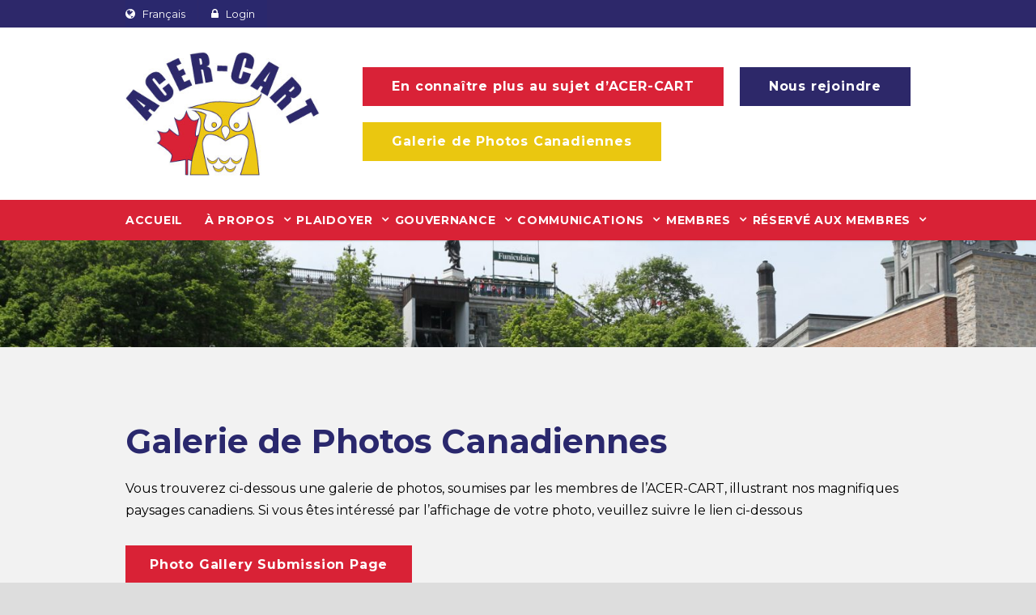

--- FILE ---
content_type: text/html; charset=UTF-8
request_url: https://acer-cart.org/communications/galerie-de-photos-canadiennes/?lang=fr
body_size: 15483
content:
<!DOCTYPE html>
<!--[if IE 7]><html class="ie ie7 ltie8 ltie9" lang="fr-FR"><![endif]-->
<!--[if IE 8]><html class="ie ie8 ltie9" lang="fr-FR"><![endif]-->
<!--[if !(IE 7) | !(IE 8)  ]><!-->
<html lang="fr-FR">
<!--<![endif]-->

<head>
	<meta charset="UTF-8" />
	<meta name="viewport" content="width=device-width" />
	<title>ACER-CART  GALERIE DE PHOTOS CANADIENNES - ACER-CART</title>
	<link rel="pingback" href="https://acer-cart.org/xmlrpc.php" />
	
	<link href="https://fonts.googleapis.com/css?family=Lato:100,100i,200,200i,300,300i,400,400i,500,500i,600,600i,700,700i,800,800i,900,900i%7COpen+Sans:100,100i,200,200i,300,300i,400,400i,500,500i,600,600i,700,700i,800,800i,900,900i%7CIndie+Flower:100,100i,200,200i,300,300i,400,400i,500,500i,600,600i,700,700i,800,800i,900,900i%7COswald:100,100i,200,200i,300,300i,400,400i,500,500i,600,600i,700,700i,800,800i,900,900i" rel="stylesheet"><meta name='robots' content='index, follow, max-image-preview:large, max-snippet:-1, max-video-preview:-1' />

	<!-- This site is optimized with the Yoast SEO plugin v23.5 - https://yoast.com/wordpress/plugins/seo/ -->
	<link rel="canonical" href="https://acer-cart.org/communications/galerie-de-photos-canadiennes/?lang=fr" />
	<meta property="og:locale" content="fr_FR" />
	<meta property="og:type" content="article" />
	<meta property="og:title" content="GALERIE DE PHOTOS CANADIENNES - ACER-CART" />
	<meta property="og:description" content="&nbsp; &nbsp;" />
	<meta property="og:url" content="https://acer-cart.org/communications/galerie-de-photos-canadiennes/?lang=fr" />
	<meta property="og:site_name" content="ACER-CART" />
	<meta name="twitter:card" content="summary_large_image" />
	<script type="application/ld+json" class="yoast-schema-graph">{"@context":"https://schema.org","@graph":[{"@type":"WebPage","@id":"https://acer-cart.org/communications/galerie-de-photos-canadiennes/?lang=fr","url":"https://acer-cart.org/communications/galerie-de-photos-canadiennes/?lang=fr","name":"GALERIE DE PHOTOS CANADIENNES - ACER-CART","isPartOf":{"@id":"https://acer-cart.org/?lang=fr#website"},"datePublished":"2025-06-27T16:38:58+00:00","dateModified":"2025-06-27T16:38:58+00:00","breadcrumb":{"@id":"https://acer-cart.org/communications/galerie-de-photos-canadiennes/?lang=fr#breadcrumb"},"inLanguage":"fr-FR","potentialAction":[{"@type":"ReadAction","target":["https://acer-cart.org/communications/galerie-de-photos-canadiennes/?lang=fr"]}]},{"@type":"BreadcrumbList","@id":"https://acer-cart.org/communications/galerie-de-photos-canadiennes/?lang=fr#breadcrumb","itemListElement":[{"@type":"ListItem","position":1,"name":"Home","item":"https://acer-cart.org/?lang=fr"},{"@type":"ListItem","position":2,"name":"COMMUNICATIONS","item":"https://acer-cart.org/communications/?lang=fr"},{"@type":"ListItem","position":3,"name":"GALERIE DE PHOTOS CANADIENNES"}]},{"@type":"WebSite","@id":"https://acer-cart.org/?lang=fr#website","url":"https://acer-cart.org/?lang=fr","name":"ACER-CART","description":"","publisher":{"@id":"https://acer-cart.org/?lang=fr#organization"},"potentialAction":[{"@type":"SearchAction","target":{"@type":"EntryPoint","urlTemplate":"https://acer-cart.org/?lang=fr?s={search_term_string}"},"query-input":{"@type":"PropertyValueSpecification","valueRequired":true,"valueName":"search_term_string"}}],"inLanguage":"fr-FR"},{"@type":"Organization","@id":"https://acer-cart.org/?lang=fr#organization","name":"ACER-CART","url":"https://acer-cart.org/?lang=fr","logo":{"@type":"ImageObject","inLanguage":"fr-FR","@id":"https://acer-cart.org/?lang=fr#/schema/logo/image/","url":"https://acer-cart.org/wp-content/uploads/2020/02/ACER-CART_Logo.png","contentUrl":"https://acer-cart.org/wp-content/uploads/2020/02/ACER-CART_Logo.png","width":400,"height":269,"caption":"ACER-CART"},"image":{"@id":"https://acer-cart.org/?lang=fr#/schema/logo/image/"}}]}</script>
	<!-- / Yoast SEO plugin. -->


<link rel='dns-prefetch' href='//cdnjs.cloudflare.com' />
<link rel='dns-prefetch' href='//www.googletagmanager.com' />
<link rel='dns-prefetch' href='//fonts.googleapis.com' />
<link rel="alternate" type="application/rss+xml" title="ACER-CART &raquo; Flux" href="https://acer-cart.org/feed/?lang=fr" />
<script type="text/javascript">
/* <![CDATA[ */
window._wpemojiSettings = {"baseUrl":"https:\/\/s.w.org\/images\/core\/emoji\/14.0.0\/72x72\/","ext":".png","svgUrl":"https:\/\/s.w.org\/images\/core\/emoji\/14.0.0\/svg\/","svgExt":".svg","source":{"concatemoji":"https:\/\/acer-cart.org\/wp-includes\/js\/wp-emoji-release.min.js?ver=6.4.7"}};
/*! This file is auto-generated */
!function(i,n){var o,s,e;function c(e){try{var t={supportTests:e,timestamp:(new Date).valueOf()};sessionStorage.setItem(o,JSON.stringify(t))}catch(e){}}function p(e,t,n){e.clearRect(0,0,e.canvas.width,e.canvas.height),e.fillText(t,0,0);var t=new Uint32Array(e.getImageData(0,0,e.canvas.width,e.canvas.height).data),r=(e.clearRect(0,0,e.canvas.width,e.canvas.height),e.fillText(n,0,0),new Uint32Array(e.getImageData(0,0,e.canvas.width,e.canvas.height).data));return t.every(function(e,t){return e===r[t]})}function u(e,t,n){switch(t){case"flag":return n(e,"\ud83c\udff3\ufe0f\u200d\u26a7\ufe0f","\ud83c\udff3\ufe0f\u200b\u26a7\ufe0f")?!1:!n(e,"\ud83c\uddfa\ud83c\uddf3","\ud83c\uddfa\u200b\ud83c\uddf3")&&!n(e,"\ud83c\udff4\udb40\udc67\udb40\udc62\udb40\udc65\udb40\udc6e\udb40\udc67\udb40\udc7f","\ud83c\udff4\u200b\udb40\udc67\u200b\udb40\udc62\u200b\udb40\udc65\u200b\udb40\udc6e\u200b\udb40\udc67\u200b\udb40\udc7f");case"emoji":return!n(e,"\ud83e\udef1\ud83c\udffb\u200d\ud83e\udef2\ud83c\udfff","\ud83e\udef1\ud83c\udffb\u200b\ud83e\udef2\ud83c\udfff")}return!1}function f(e,t,n){var r="undefined"!=typeof WorkerGlobalScope&&self instanceof WorkerGlobalScope?new OffscreenCanvas(300,150):i.createElement("canvas"),a=r.getContext("2d",{willReadFrequently:!0}),o=(a.textBaseline="top",a.font="600 32px Arial",{});return e.forEach(function(e){o[e]=t(a,e,n)}),o}function t(e){var t=i.createElement("script");t.src=e,t.defer=!0,i.head.appendChild(t)}"undefined"!=typeof Promise&&(o="wpEmojiSettingsSupports",s=["flag","emoji"],n.supports={everything:!0,everythingExceptFlag:!0},e=new Promise(function(e){i.addEventListener("DOMContentLoaded",e,{once:!0})}),new Promise(function(t){var n=function(){try{var e=JSON.parse(sessionStorage.getItem(o));if("object"==typeof e&&"number"==typeof e.timestamp&&(new Date).valueOf()<e.timestamp+604800&&"object"==typeof e.supportTests)return e.supportTests}catch(e){}return null}();if(!n){if("undefined"!=typeof Worker&&"undefined"!=typeof OffscreenCanvas&&"undefined"!=typeof URL&&URL.createObjectURL&&"undefined"!=typeof Blob)try{var e="postMessage("+f.toString()+"("+[JSON.stringify(s),u.toString(),p.toString()].join(",")+"));",r=new Blob([e],{type:"text/javascript"}),a=new Worker(URL.createObjectURL(r),{name:"wpTestEmojiSupports"});return void(a.onmessage=function(e){c(n=e.data),a.terminate(),t(n)})}catch(e){}c(n=f(s,u,p))}t(n)}).then(function(e){for(var t in e)n.supports[t]=e[t],n.supports.everything=n.supports.everything&&n.supports[t],"flag"!==t&&(n.supports.everythingExceptFlag=n.supports.everythingExceptFlag&&n.supports[t]);n.supports.everythingExceptFlag=n.supports.everythingExceptFlag&&!n.supports.flag,n.DOMReady=!1,n.readyCallback=function(){n.DOMReady=!0}}).then(function(){return e}).then(function(){var e;n.supports.everything||(n.readyCallback(),(e=n.source||{}).concatemoji?t(e.concatemoji):e.wpemoji&&e.twemoji&&(t(e.twemoji),t(e.wpemoji)))}))}((window,document),window._wpemojiSettings);
/* ]]> */
</script>
<link rel='stylesheet' id='layerslider-css' href='https://acer-cart.org/wp-content/plugins/LayerSlider/assets/static/layerslider/css/layerslider.css?ver=8.1.2' type='text/css' media='all' />
<link rel='stylesheet' id='ls-user-css' href='https://acer-cart.org/wp-content/uploads/layerslider.custom.css?ver=1441105832' type='text/css' media='all' />
<style id='wp-emoji-styles-inline-css' type='text/css'>

	img.wp-smiley, img.emoji {
		display: inline !important;
		border: none !important;
		box-shadow: none !important;
		height: 1em !important;
		width: 1em !important;
		margin: 0 0.07em !important;
		vertical-align: -0.1em !important;
		background: none !important;
		padding: 0 !important;
	}
</style>
<link rel='stylesheet' id='wp-block-library-css' href='https://acer-cart.org/wp-includes/css/dist/block-library/style.min.css?ver=6.4.7' type='text/css' media='all' />
<style id='classic-theme-styles-inline-css' type='text/css'>
/*! This file is auto-generated */
.wp-block-button__link{color:#fff;background-color:#32373c;border-radius:9999px;box-shadow:none;text-decoration:none;padding:calc(.667em + 2px) calc(1.333em + 2px);font-size:1.125em}.wp-block-file__button{background:#32373c;color:#fff;text-decoration:none}
</style>
<style id='global-styles-inline-css' type='text/css'>
body{--wp--preset--color--black: #000000;--wp--preset--color--cyan-bluish-gray: #abb8c3;--wp--preset--color--white: #ffffff;--wp--preset--color--pale-pink: #f78da7;--wp--preset--color--vivid-red: #cf2e2e;--wp--preset--color--luminous-vivid-orange: #ff6900;--wp--preset--color--luminous-vivid-amber: #fcb900;--wp--preset--color--light-green-cyan: #7bdcb5;--wp--preset--color--vivid-green-cyan: #00d084;--wp--preset--color--pale-cyan-blue: #8ed1fc;--wp--preset--color--vivid-cyan-blue: #0693e3;--wp--preset--color--vivid-purple: #9b51e0;--wp--preset--gradient--vivid-cyan-blue-to-vivid-purple: linear-gradient(135deg,rgba(6,147,227,1) 0%,rgb(155,81,224) 100%);--wp--preset--gradient--light-green-cyan-to-vivid-green-cyan: linear-gradient(135deg,rgb(122,220,180) 0%,rgb(0,208,130) 100%);--wp--preset--gradient--luminous-vivid-amber-to-luminous-vivid-orange: linear-gradient(135deg,rgba(252,185,0,1) 0%,rgba(255,105,0,1) 100%);--wp--preset--gradient--luminous-vivid-orange-to-vivid-red: linear-gradient(135deg,rgba(255,105,0,1) 0%,rgb(207,46,46) 100%);--wp--preset--gradient--very-light-gray-to-cyan-bluish-gray: linear-gradient(135deg,rgb(238,238,238) 0%,rgb(169,184,195) 100%);--wp--preset--gradient--cool-to-warm-spectrum: linear-gradient(135deg,rgb(74,234,220) 0%,rgb(151,120,209) 20%,rgb(207,42,186) 40%,rgb(238,44,130) 60%,rgb(251,105,98) 80%,rgb(254,248,76) 100%);--wp--preset--gradient--blush-light-purple: linear-gradient(135deg,rgb(255,206,236) 0%,rgb(152,150,240) 100%);--wp--preset--gradient--blush-bordeaux: linear-gradient(135deg,rgb(254,205,165) 0%,rgb(254,45,45) 50%,rgb(107,0,62) 100%);--wp--preset--gradient--luminous-dusk: linear-gradient(135deg,rgb(255,203,112) 0%,rgb(199,81,192) 50%,rgb(65,88,208) 100%);--wp--preset--gradient--pale-ocean: linear-gradient(135deg,rgb(255,245,203) 0%,rgb(182,227,212) 50%,rgb(51,167,181) 100%);--wp--preset--gradient--electric-grass: linear-gradient(135deg,rgb(202,248,128) 0%,rgb(113,206,126) 100%);--wp--preset--gradient--midnight: linear-gradient(135deg,rgb(2,3,129) 0%,rgb(40,116,252) 100%);--wp--preset--font-size--small: 13px;--wp--preset--font-size--medium: 20px;--wp--preset--font-size--large: 36px;--wp--preset--font-size--x-large: 42px;--wp--preset--spacing--20: 0.44rem;--wp--preset--spacing--30: 0.67rem;--wp--preset--spacing--40: 1rem;--wp--preset--spacing--50: 1.5rem;--wp--preset--spacing--60: 2.25rem;--wp--preset--spacing--70: 3.38rem;--wp--preset--spacing--80: 5.06rem;--wp--preset--shadow--natural: 6px 6px 9px rgba(0, 0, 0, 0.2);--wp--preset--shadow--deep: 12px 12px 50px rgba(0, 0, 0, 0.4);--wp--preset--shadow--sharp: 6px 6px 0px rgba(0, 0, 0, 0.2);--wp--preset--shadow--outlined: 6px 6px 0px -3px rgba(255, 255, 255, 1), 6px 6px rgba(0, 0, 0, 1);--wp--preset--shadow--crisp: 6px 6px 0px rgba(0, 0, 0, 1);}:where(.is-layout-flex){gap: 0.5em;}:where(.is-layout-grid){gap: 0.5em;}body .is-layout-flow > .alignleft{float: left;margin-inline-start: 0;margin-inline-end: 2em;}body .is-layout-flow > .alignright{float: right;margin-inline-start: 2em;margin-inline-end: 0;}body .is-layout-flow > .aligncenter{margin-left: auto !important;margin-right: auto !important;}body .is-layout-constrained > .alignleft{float: left;margin-inline-start: 0;margin-inline-end: 2em;}body .is-layout-constrained > .alignright{float: right;margin-inline-start: 2em;margin-inline-end: 0;}body .is-layout-constrained > .aligncenter{margin-left: auto !important;margin-right: auto !important;}body .is-layout-constrained > :where(:not(.alignleft):not(.alignright):not(.alignfull)){max-width: var(--wp--style--global--content-size);margin-left: auto !important;margin-right: auto !important;}body .is-layout-constrained > .alignwide{max-width: var(--wp--style--global--wide-size);}body .is-layout-flex{display: flex;}body .is-layout-flex{flex-wrap: wrap;align-items: center;}body .is-layout-flex > *{margin: 0;}body .is-layout-grid{display: grid;}body .is-layout-grid > *{margin: 0;}:where(.wp-block-columns.is-layout-flex){gap: 2em;}:where(.wp-block-columns.is-layout-grid){gap: 2em;}:where(.wp-block-post-template.is-layout-flex){gap: 1.25em;}:where(.wp-block-post-template.is-layout-grid){gap: 1.25em;}.has-black-color{color: var(--wp--preset--color--black) !important;}.has-cyan-bluish-gray-color{color: var(--wp--preset--color--cyan-bluish-gray) !important;}.has-white-color{color: var(--wp--preset--color--white) !important;}.has-pale-pink-color{color: var(--wp--preset--color--pale-pink) !important;}.has-vivid-red-color{color: var(--wp--preset--color--vivid-red) !important;}.has-luminous-vivid-orange-color{color: var(--wp--preset--color--luminous-vivid-orange) !important;}.has-luminous-vivid-amber-color{color: var(--wp--preset--color--luminous-vivid-amber) !important;}.has-light-green-cyan-color{color: var(--wp--preset--color--light-green-cyan) !important;}.has-vivid-green-cyan-color{color: var(--wp--preset--color--vivid-green-cyan) !important;}.has-pale-cyan-blue-color{color: var(--wp--preset--color--pale-cyan-blue) !important;}.has-vivid-cyan-blue-color{color: var(--wp--preset--color--vivid-cyan-blue) !important;}.has-vivid-purple-color{color: var(--wp--preset--color--vivid-purple) !important;}.has-black-background-color{background-color: var(--wp--preset--color--black) !important;}.has-cyan-bluish-gray-background-color{background-color: var(--wp--preset--color--cyan-bluish-gray) !important;}.has-white-background-color{background-color: var(--wp--preset--color--white) !important;}.has-pale-pink-background-color{background-color: var(--wp--preset--color--pale-pink) !important;}.has-vivid-red-background-color{background-color: var(--wp--preset--color--vivid-red) !important;}.has-luminous-vivid-orange-background-color{background-color: var(--wp--preset--color--luminous-vivid-orange) !important;}.has-luminous-vivid-amber-background-color{background-color: var(--wp--preset--color--luminous-vivid-amber) !important;}.has-light-green-cyan-background-color{background-color: var(--wp--preset--color--light-green-cyan) !important;}.has-vivid-green-cyan-background-color{background-color: var(--wp--preset--color--vivid-green-cyan) !important;}.has-pale-cyan-blue-background-color{background-color: var(--wp--preset--color--pale-cyan-blue) !important;}.has-vivid-cyan-blue-background-color{background-color: var(--wp--preset--color--vivid-cyan-blue) !important;}.has-vivid-purple-background-color{background-color: var(--wp--preset--color--vivid-purple) !important;}.has-black-border-color{border-color: var(--wp--preset--color--black) !important;}.has-cyan-bluish-gray-border-color{border-color: var(--wp--preset--color--cyan-bluish-gray) !important;}.has-white-border-color{border-color: var(--wp--preset--color--white) !important;}.has-pale-pink-border-color{border-color: var(--wp--preset--color--pale-pink) !important;}.has-vivid-red-border-color{border-color: var(--wp--preset--color--vivid-red) !important;}.has-luminous-vivid-orange-border-color{border-color: var(--wp--preset--color--luminous-vivid-orange) !important;}.has-luminous-vivid-amber-border-color{border-color: var(--wp--preset--color--luminous-vivid-amber) !important;}.has-light-green-cyan-border-color{border-color: var(--wp--preset--color--light-green-cyan) !important;}.has-vivid-green-cyan-border-color{border-color: var(--wp--preset--color--vivid-green-cyan) !important;}.has-pale-cyan-blue-border-color{border-color: var(--wp--preset--color--pale-cyan-blue) !important;}.has-vivid-cyan-blue-border-color{border-color: var(--wp--preset--color--vivid-cyan-blue) !important;}.has-vivid-purple-border-color{border-color: var(--wp--preset--color--vivid-purple) !important;}.has-vivid-cyan-blue-to-vivid-purple-gradient-background{background: var(--wp--preset--gradient--vivid-cyan-blue-to-vivid-purple) !important;}.has-light-green-cyan-to-vivid-green-cyan-gradient-background{background: var(--wp--preset--gradient--light-green-cyan-to-vivid-green-cyan) !important;}.has-luminous-vivid-amber-to-luminous-vivid-orange-gradient-background{background: var(--wp--preset--gradient--luminous-vivid-amber-to-luminous-vivid-orange) !important;}.has-luminous-vivid-orange-to-vivid-red-gradient-background{background: var(--wp--preset--gradient--luminous-vivid-orange-to-vivid-red) !important;}.has-very-light-gray-to-cyan-bluish-gray-gradient-background{background: var(--wp--preset--gradient--very-light-gray-to-cyan-bluish-gray) !important;}.has-cool-to-warm-spectrum-gradient-background{background: var(--wp--preset--gradient--cool-to-warm-spectrum) !important;}.has-blush-light-purple-gradient-background{background: var(--wp--preset--gradient--blush-light-purple) !important;}.has-blush-bordeaux-gradient-background{background: var(--wp--preset--gradient--blush-bordeaux) !important;}.has-luminous-dusk-gradient-background{background: var(--wp--preset--gradient--luminous-dusk) !important;}.has-pale-ocean-gradient-background{background: var(--wp--preset--gradient--pale-ocean) !important;}.has-electric-grass-gradient-background{background: var(--wp--preset--gradient--electric-grass) !important;}.has-midnight-gradient-background{background: var(--wp--preset--gradient--midnight) !important;}.has-small-font-size{font-size: var(--wp--preset--font-size--small) !important;}.has-medium-font-size{font-size: var(--wp--preset--font-size--medium) !important;}.has-large-font-size{font-size: var(--wp--preset--font-size--large) !important;}.has-x-large-font-size{font-size: var(--wp--preset--font-size--x-large) !important;}
.wp-block-navigation a:where(:not(.wp-element-button)){color: inherit;}
:where(.wp-block-post-template.is-layout-flex){gap: 1.25em;}:where(.wp-block-post-template.is-layout-grid){gap: 1.25em;}
:where(.wp-block-columns.is-layout-flex){gap: 2em;}:where(.wp-block-columns.is-layout-grid){gap: 2em;}
.wp-block-pullquote{font-size: 1.5em;line-height: 1.6;}
</style>
<link rel='stylesheet' id='wpml-legacy-dropdown-0-css' href='https://acer-cart.org/wp-content/plugins/sitepress-multilingual-cms/templates/language-switchers/legacy-dropdown/style.min.css?ver=1' type='text/css' media='all' />
<style id='wpml-legacy-dropdown-0-inline-css' type='text/css'>
.wpml-ls-sidebars-sidebar-27{background-color:#ffffff;}.wpml-ls-sidebars-sidebar-27, .wpml-ls-sidebars-sidebar-27 .wpml-ls-sub-menu, .wpml-ls-sidebars-sidebar-27 a {border-color:#cdcdcd;}.wpml-ls-sidebars-sidebar-27 a, .wpml-ls-sidebars-sidebar-27 .wpml-ls-sub-menu a, .wpml-ls-sidebars-sidebar-27 .wpml-ls-sub-menu a:link, .wpml-ls-sidebars-sidebar-27 li:not(.wpml-ls-current-language) .wpml-ls-link, .wpml-ls-sidebars-sidebar-27 li:not(.wpml-ls-current-language) .wpml-ls-link:link {color:#444444;background-color:#ffffff;}.wpml-ls-sidebars-sidebar-27 .wpml-ls-sub-menu a:hover,.wpml-ls-sidebars-sidebar-27 .wpml-ls-sub-menu a:focus, .wpml-ls-sidebars-sidebar-27 .wpml-ls-sub-menu a:link:hover, .wpml-ls-sidebars-sidebar-27 .wpml-ls-sub-menu a:link:focus {color:#000000;background-color:#eeeeee;}.wpml-ls-sidebars-sidebar-27 .wpml-ls-current-language > a {color:#444444;background-color:#ffffff;}.wpml-ls-sidebars-sidebar-27 .wpml-ls-current-language:hover>a, .wpml-ls-sidebars-sidebar-27 .wpml-ls-current-language>a:focus {color:#000000;background-color:#eeeeee;}
.wpml-ls-statics-shortcode_actions{background-color:#ffffff;}.wpml-ls-statics-shortcode_actions, .wpml-ls-statics-shortcode_actions .wpml-ls-sub-menu, .wpml-ls-statics-shortcode_actions a {border-color:#cdcdcd;}.wpml-ls-statics-shortcode_actions a, .wpml-ls-statics-shortcode_actions .wpml-ls-sub-menu a, .wpml-ls-statics-shortcode_actions .wpml-ls-sub-menu a:link, .wpml-ls-statics-shortcode_actions li:not(.wpml-ls-current-language) .wpml-ls-link, .wpml-ls-statics-shortcode_actions li:not(.wpml-ls-current-language) .wpml-ls-link:link {color:#444444;background-color:#ffffff;}.wpml-ls-statics-shortcode_actions .wpml-ls-sub-menu a:hover,.wpml-ls-statics-shortcode_actions .wpml-ls-sub-menu a:focus, .wpml-ls-statics-shortcode_actions .wpml-ls-sub-menu a:link:hover, .wpml-ls-statics-shortcode_actions .wpml-ls-sub-menu a:link:focus {color:#000000;background-color:#eeeeee;}.wpml-ls-statics-shortcode_actions .wpml-ls-current-language > a {color:#444444;background-color:#ffffff;}.wpml-ls-statics-shortcode_actions .wpml-ls-current-language:hover>a, .wpml-ls-statics-shortcode_actions .wpml-ls-current-language>a:focus {color:#000000;background-color:#eeeeee;}
</style>
<link rel='stylesheet' id='cms-navigation-style-base-css' href='https://acer-cart.org/wp-content/plugins/wpml-cms-nav/res/css/cms-navigation-base.css?ver=1.5.6' type='text/css' media='screen' />
<link rel='stylesheet' id='cms-navigation-style-css' href='https://acer-cart.org/wp-content/plugins/wpml-cms-nav/res/css/cms-navigation.css?ver=1.5.6' type='text/css' media='screen' />
<link rel='stylesheet' id='wpmu-wpmu-html-3-min-css-css' href='https://acer-cart.org/wp-content/plugins/membership-pro/lib/wpmu-lib/css/wpmu-html.3.min.css?ver=6.4.7' type='text/css' media='all' />
<link rel='stylesheet' id='ms-styles-css' href='https://acer-cart.org/wp-content/plugins/membership-pro/app/assets/css/ms-public.min.css?ver=1.1.5' type='text/css' media='all' />
<link rel='stylesheet' id='style-css' href='https://acer-cart.org/wp-content/themes/flawless-v1-17/style.css?ver=6.4.7' type='text/css' media='all' />
<link rel='stylesheet' id='Montserrat-google-font-css' href='https://fonts.googleapis.com/css?family=Montserrat%3Aregular%2C700&#038;subset=latin&#038;ver=6.4.7' type='text/css' media='all' />
<link rel='stylesheet' id='superfish-css' href='https://acer-cart.org/wp-content/themes/flawless-v1-17/plugins/superfish/css/superfish.css?ver=6.4.7' type='text/css' media='all' />
<link rel='stylesheet' id='dlmenu-css' href='https://acer-cart.org/wp-content/themes/flawless-v1-17/plugins/dl-menu/component.css?ver=6.4.7' type='text/css' media='all' />
<link rel='stylesheet' id='font-awesome-css' href='https://acer-cart.org/wp-content/themes/flawless-v1-17/plugins/font-awesome/css/font-awesome.min.css?ver=6.4.7' type='text/css' media='all' />
<!--[if lt IE 8]>
<link rel='stylesheet' id='font-awesome-ie7-css' href='https://acer-cart.org/wp-content/themes/flawless-v1-17/plugins/font-awesome/css/font-awesome-ie7.min.css?ver=6.4.7' type='text/css' media='all' />
<![endif]-->
<link rel='stylesheet' id='jquery-fancybox-css' href='https://acer-cart.org/wp-content/themes/flawless-v1-17/plugins/fancybox/jquery.fancybox.css?ver=6.4.7' type='text/css' media='all' />
<link rel='stylesheet' id='flexslider-css' href='https://acer-cart.org/wp-content/themes/flawless-v1-17/plugins/flexslider/flexslider.css?ver=6.4.7' type='text/css' media='all' />
<link rel='stylesheet' id='style-responsive-css' href='https://acer-cart.org/wp-content/themes/flawless-v1-17/stylesheet/style-responsive.css?ver=6.4.7' type='text/css' media='all' />
<link rel='stylesheet' id='style-custom-css' href='https://acer-cart.org/wp-content/themes/flawless-v1-17/stylesheet/style-custom.css?ver=6.4.7' type='text/css' media='all' />
<link rel='stylesheet' id='updates-style-css' href='https://acer-cart.org/wp-content/themes/flawless-v1-17/updates.css?ver=6.4.7' type='text/css' media='all' />
<script type="text/javascript" src="https://acer-cart.org/wp-content/plugins/enable-jquery-migrate-helper/js/jquery/jquery-1.12.4-wp.js?ver=1.12.4-wp" id="jquery-core-js"></script>
<script type="text/javascript" src="https://acer-cart.org/wp-content/plugins/enable-jquery-migrate-helper/js/jquery-migrate/jquery-migrate-1.4.1-wp.js?ver=1.4.1-wp" id="jquery-migrate-js"></script>
<script type="text/javascript" id="layerslider-utils-js-extra">
/* <![CDATA[ */
var LS_Meta = {"v":"8.1.2","fixGSAP":"1"};
/* ]]> */
</script>
<script type="text/javascript" src="https://acer-cart.org/wp-content/plugins/LayerSlider/assets/static/layerslider/js/layerslider.utils.js?ver=8.1.2" id="layerslider-utils-js"></script>
<script type="text/javascript" src="https://acer-cart.org/wp-content/plugins/LayerSlider/assets/static/layerslider/js/layerslider.kreaturamedia.jquery.js?ver=8.1.2" id="layerslider-js"></script>
<script type="text/javascript" src="https://acer-cart.org/wp-content/plugins/LayerSlider/assets/static/layerslider/js/layerslider.transitions.js?ver=8.1.2" id="layerslider-transitions-js"></script>
<script type="text/javascript" src="https://acer-cart.org/wp-content/uploads/layerslider.custom.transitions.js?ver=1589404140" id="ls-user-transitions-js"></script>
<script type="text/javascript" src="https://acer-cart.org/wp-content/plugins/sitepress-multilingual-cms/templates/language-switchers/legacy-dropdown/script.min.js?ver=1" id="wpml-legacy-dropdown-0-js"></script>
<script type="text/javascript" src="https://acer-cart.org/wp-content/plugins/membership-pro/app/assets/js/jquery.m2.validate.min.js?ver=1.1.5" id="jquery-validate-js"></script>
<script type="text/javascript" src="https://acer-cart.org/wp-content/plugins/membership-pro/app/assets/js/ms-public.min.js?ver=1.1.5" id="ms-public-js"></script>

<!-- Extrait de code de la balise Google (gtag.js) ajouté par Site Kit -->
<!-- Extrait Google Analytics ajouté par Site Kit -->
<script type="text/javascript" src="https://www.googletagmanager.com/gtag/js?id=GT-NMDJGNZ" id="google_gtagjs-js" async></script>
<script type="text/javascript" id="google_gtagjs-js-after">
/* <![CDATA[ */
window.dataLayer = window.dataLayer || [];function gtag(){dataLayer.push(arguments);}
gtag("set","linker",{"domains":["acer-cart.org"]});
gtag("js", new Date());
gtag("set", "developer_id.dZTNiMT", true);
gtag("config", "GT-NMDJGNZ");
/* ]]> */
</script>
<meta name="generator" content="Powered by LayerSlider 8.1.2 - Build Heros, Sliders, and Popups. Create Animations and Beautiful, Rich Web Content as Easy as Never Before on WordPress." />
<!-- LayerSlider updates and docs at: https://layerslider.com -->
<link rel="https://api.w.org/" href="https://acer-cart.org/wp-json/" /><link rel="alternate" type="application/json" href="https://acer-cart.org/wp-json/wp/v2/pages/9065" /><link rel="EditURI" type="application/rsd+xml" title="RSD" href="https://acer-cart.org/xmlrpc.php?rsd" />
<meta name="generator" content="WordPress 6.4.7" />
<link rel='shortlink' href='https://acer-cart.org/?p=9065&#038;lang=fr' />
<link rel="alternate" type="application/json+oembed" href="https://acer-cart.org/wp-json/oembed/1.0/embed?url=https%3A%2F%2Facer-cart.org%2Fcommunications%2Fgalerie-de-photos-canadiennes%2F%3Flang%3Dfr" />
<link rel="alternate" type="text/xml+oembed" href="https://acer-cart.org/wp-json/oembed/1.0/embed?url=https%3A%2F%2Facer-cart.org%2Fcommunications%2Fgalerie-de-photos-canadiennes%2F%3Flang%3Dfr&#038;format=xml" />
<meta name="generator" content="WPML ver:4.8.6 stt:1,4;" />
<meta name="generator" content="Site Kit by Google 1.171.0" /><link rel="shortcut icon" href="https://acer-cart.org/wp-content/uploads/2015/05/favicon.ico" type="image/x-icon" /><script>
  (function(i,s,o,g,r,a,m){i['GoogleAnalyticsObject']=r;i[r]=i[r]||function(){
  (i[r].q=i[r].q||[]).push(arguments)},i[r].l=1*new Date();a=s.createElement(o),
  m=s.getElementsByTagName(o)[0];a.async=1;a.src=g;m.parentNode.insertBefore(a,m)
  })(window,document,'script','//www.google-analytics.com/analytics.js','ga');

  ga('create', 'UA-68031095-1', 'auto');
  ga('send', 'pageview');

</script><!-- load the script for older ie version -->
<!--[if lt IE 9]>
<script src="https://acer-cart.org/wp-content/themes/flawless-v1-17/javascript/html5.js" type="text/javascript"></script>
<script src="https://acer-cart.org/wp-content/themes/flawless-v1-17/plugins/easy-pie-chart/excanvas.js" type="text/javascript"></script>
<![endif]-->
		<style type="text/css">
		#wpadminbar .ms-test-memberships{
			color:#f0f0f0;
			background-color: #0073aa;
			font-size: 10px !important;
		}
		</style>
				<style type="text/css" id="wp-custom-css">
			table, th, td {
  border: 1px solid black;
}		</style>
		</head>

<body data-rsssl=1 class="page-template-default page page-id-9065 page-child parent-pageid-6929 ms-guest ms-0">
<div class="body-wrapper ">
		<header class="gdlr-header-wrapper gdlr-header-style-2">

		<!-- top navigation -->
				<div class="top-navigation-wrapper">
			<div class="top-navigation-container container">
				<div class="top-navigation-left">
					<ul class="gdlr-top-menu sf-menu" id="gdlr-top-navigation" >
						<li class="gdlr-mega-menu">
	<a href="#"><i class="fa icon-globe"></i>Français</a>
	<div class="sf-mega">
		<div class="sf-mega-section gdlr-wpml-language-selector">
		<div class="sub-menu-item"><img src="https://acer-cart.org/wp-content/plugins/sitepress-multilingual-cms/res/flags/fr.png" alt="" /><a href="https://acer-cart.org/communications/galerie-de-photos-canadiennes/?lang=fr" >Français</a></div><div class="sub-menu-item"><img src="https://acer-cart.org/wp-content/plugins/sitepress-multilingual-cms/res/flags/en.png" alt="" /><a href="https://acer-cart.org/communications/canadian-photo-gallery/" >Anglais</a></div>		</div>
	</div>
</li>
<li class="gdlr-mega-menu">
	<a href="#"><i class="fa icon-lock"></i>Login</a>	<div class="sf-mega">
		<div class="sf-mega-section gdlr-login-form">
		<form name="loginform" id="loginform" action="https://acer-cart.org/?lang=fr/sav-admin/" method="post"><p class="login-username">
				<label for="user_login">Username</label>
				<input type="text" name="log" id="user_login" autocomplete="username" class="input" value="" size="20" />
			</p><p class="login-password">
				<label for="user_pass">Password</label>
				<input type="password" name="pwd" id="user_pass" autocomplete="current-password" spellcheck="false" class="input" value="" size="20" />
			</p><p class="aiowps-captcha"><label for="aiowps-captcha-answer-697bfe4f386f4">Saisissez votre réponse en chiffres</label><div class="aiowps-captcha-equation"><strong>seize &#8722; 8 = <input type="hidden" name="aiowps-captcha-string-info" class="aiowps-captcha-string-info" value="txuw7tighz" /><input type="hidden" name="aiowps-captcha-temp-string" class="aiowps-captcha-temp-string" value="1769733711" /><input type="text" size="2" id="aiowps-captcha-answer-697bfe4f386f4" class="aiowps-captcha-answer" name="aiowps-captcha-answer" value="" autocomplete="off" /></strong></div></p><p class="login-remember"><label><input name="rememberme" type="checkbox" id="rememberme" value="forever" /> Remember Me</label></p><p class="login-submit">
				<input type="submit" name="wp-submit" id="wp-submit" class="button button-primary" value="Log In" />
				<input type="hidden" name="redirect_to" value="https://acer-cart.org/communications/galerie-de-photos-canadiennes/?lang=fr" />
			</p></form>		</div>
	</div>
	</li>
					</ul>

				</div>
				<div class="top-navigation-right">
					<div class="top-navigation-right-text">
											</div>
					<div class="top-social-wrapper">
											</div>
				</div>
				<div class="clear"></div>
			</div>
		</div>
				
		<div class="gdlr-header-substitute">
			<div class="gdlr-header-inner">
				<div class="gdlr-header-container container">
					<!-- logo -->
					<div class="gdlr-logo">
												<a href="https://acer-cart.org/?lang=fr" >
							<img src="https://acer-cart.org/wp-content/uploads/2020/01/logo.png" alt="" width="304" height="194" />						
						</a>
											</div>

					<div class="gdlr-logo-right-text"><p><a class="en" href="/vision/">Learn More About ACER-CART</a><br />
<a class="en" href="/contact/">To Contact ACER-CART</a><br />
<a class="fr" href="/a-propos-dacer-cart/vision/?lang=fr">En connaître plus au sujet d’ACER-CART</a><br />
<a class="fr" href="/contact/?lang=fr">Nous rejoindre</a></p>
	  <p class="tb-wrap">
	  	<a class="en" href="https://acer-cart.org/communications/canadian-photo-gallery/">Canadian Photo Gallery</a>
	  	<a class="fr" href="https://acer-cart.org/communications/galerie-de-photos-canadiennes/?lang=fr">Galerie de Photos Canadiennes</a>
	  </p>
	  </div><div class="gdlr-responsive-navigation dl-menuwrapper" id="gdlr-responsive-navigation" ><button class="dl-trigger">Open Menu</button><ul id="menu-main_fr" class="dl-menu gdlr-main-mobile-menu"><li id="menu-item-6920" class="menu-item menu-item-type-custom menu-item-object-custom menu-item-home menu-item-6920"><a href="https://acer-cart.org/?lang=fr">Accueil</a></li>
<li id="menu-item-1505" class="menu-item menu-item-type-post_type menu-item-object-page menu-item-has-children menu-item-1505"><a href="https://acer-cart.org/?page_id=1504&#038;lang=fr">À propos</a>
<ul class="dl-submenu">
	<li id="menu-item-1642" class="menu-item menu-item-type-post_type menu-item-object-page menu-item-1642"><a href="https://acer-cart.org/?page_id=1641&#038;lang=fr">Message de la Présidence</a></li>
	<li id="menu-item-1609" class="menu-item menu-item-type-post_type menu-item-object-page menu-item-1609"><a href="https://acer-cart.org/?page_id=1608&#038;lang=fr">Vision</a></li>
	<li id="menu-item-6946" class="menu-item menu-item-type-post_type menu-item-object-page menu-item-6946"><a href="https://acer-cart.org/a-propos-dacer-cart/plan-strategique/?lang=fr">Plan stratégique</a></li>
	<li id="menu-item-1633" class="menu-item menu-item-type-post_type menu-item-object-page menu-item-1633"><a href="https://acer-cart.org/?page_id=1612&#038;lang=fr">Histoire</a></li>
	<li id="menu-item-6940" class="menu-item menu-item-type-post_type menu-item-object-page menu-item-6940"><a href="https://acer-cart.org/a-propos-dacer-cart/notre-logo/?lang=fr">Notre Logo</a></li>
</ul>
</li>
<li id="menu-item-6924" class="menu-item menu-item-type-post_type menu-item-object-page menu-item-has-children menu-item-6924"><a href="https://acer-cart.org/plaidoyer/?lang=fr">PLAIDOYER</a>
<ul class="dl-submenu">
	<li id="menu-item-6984" class="menu-item menu-item-type-post_type menu-item-object-post menu-item-6984"><a href="https://acer-cart.org/advocacy-has-an-impact/?lang=fr">Le plaidoyer a un impact…</a></li>
	<li id="menu-item-6976" class="menu-item menu-item-type-post_type menu-item-object-page menu-item-6976"><a href="https://acer-cart.org/plaidoyer/principes-fondamentaux-de-plaidoyer-acer-cart/?lang=fr">PRINCIPES FONDAMENTAUX DE PLAIDOYER ACER-CART</a></li>
	<li id="menu-item-6980" class="menu-item menu-item-type-post_type menu-item-object-page menu-item-6980"><a href="https://acer-cart.org/plaidoyer/principes-fondamentaux-de-plaidoyer-acer-cart/liens-de-plaidoyer/?lang=fr">Liens de plaidoyer</a></li>
</ul>
</li>
<li id="menu-item-6928" class="menu-item menu-item-type-post_type menu-item-object-page menu-item-has-children menu-item-6928"><a href="https://acer-cart.org/gouvernance/?lang=fr">GOUVERNANCE</a>
<ul class="dl-submenu">
	<li id="menu-item-1682" class="menu-item menu-item-type-post_type menu-item-object-page menu-item-1682"><a href="https://acer-cart.org/gouvernance/comite-executif/?lang=fr">Comité exécutif</a></li>
	<li id="menu-item-1699" class="menu-item menu-item-type-post_type menu-item-object-page menu-item-1699"><a href="https://acer-cart.org/gouvernance/acer-cart-directors/?lang=fr">Directeurs / Directrices</a></li>
	<li id="menu-item-6991" class="menu-item menu-item-type-post_type menu-item-object-page menu-item-6991"><a href="https://acer-cart.org/?page_id=1715&#038;lang=fr">DÉCLARATIONS DE CONVICTIONS</a></li>
	<li id="menu-item-6968" class="menu-item menu-item-type-post_type menu-item-object-page menu-item-6968"><a href="https://acer-cart.org/gouvernance/priorites/?lang=fr">Priorités</a></li>
</ul>
</li>
<li id="menu-item-6932" class="menu-item menu-item-type-post_type menu-item-object-page current-page-ancestor menu-item-has-children menu-item-6932"><a href="https://acer-cart.org/communications/?lang=fr">COMMUNICATIONS</a>
<ul class="dl-submenu">
	<li id="menu-item-7000" class="menu-item menu-item-type-post_type menu-item-object-page menu-item-7000"><a href="https://acer-cart.org/?page_id=1771&#038;lang=fr">Nouvelles</a></li>
	<li id="menu-item-7001" class="menu-item menu-item-type-post_type menu-item-object-page menu-item-7001"><a href="https://acer-cart.org/nouvelles-de-lexecutif/?lang=fr">Nouvelles de l’exécutif</a></li>
	<li id="menu-item-11457" class="menu-item menu-item-type-post_type menu-item-object-page menu-item-11457"><a href="https://acer-cart.org/communications/comite-mobilisation-politique/?lang=fr">Comité mobilisation politique</a></li>
	<li id="menu-item-10495" class="menu-item menu-item-type-post_type menu-item-object-page menu-item-10495"><a href="https://acer-cart.org/lifestyles/?lang=fr">Lifestyles</a></li>
	<li id="menu-item-9363" class="menu-item menu-item-type-post_type menu-item-object-page menu-item-9363"><a href="https://acer-cart.org/communications/nouvelles-des-services-de-sante/?lang=fr">Nouvelles des services de santé</a></li>
	<li id="menu-item-7002" class="menu-item menu-item-type-post_type menu-item-object-page menu-item-7002"><a href="https://acer-cart.org/?page_id=1773&#038;lang=fr">Bulletin  – OPTIONS</a></li>
	<li id="menu-item-7003" class="menu-item menu-item-type-post_type menu-item-object-page menu-item-7003"><a href="https://acer-cart.org/communications/news-archive/?lang=fr">Archives de l’actualité</a></li>
	<li id="menu-item-7004" class="menu-item menu-item-type-post_type menu-item-object-page menu-item-7004"><a href="https://acer-cart.org/liens/?lang=fr">Liens</a></li>
</ul>
</li>
<li id="menu-item-7402" class="menu-item menu-item-type-post_type menu-item-object-page menu-item-has-children menu-item-7402"><a href="https://acer-cart.org/membriete/?lang=fr">Membres</a>
<ul class="dl-submenu">
	<li id="menu-item-7005" class="menu-item menu-item-type-post_type menu-item-object-page menu-item-7005"><a href="https://acer-cart.org/membriete/member-locations/?lang=fr">Emplacement des Membres</a></li>
	<li id="menu-item-7006" class="menu-item menu-item-type-post_type menu-item-object-page menu-item-7006"><a href="https://acer-cart.org/membriete/member-newsletters/?lang=fr">Publications des Membres</a></li>
	<li id="menu-item-9755" class="menu-item menu-item-type-post_type menu-item-object-page menu-item-9755"><a href="https://acer-cart.org/membriete/promotion/?lang=fr">Promotion</a></li>
</ul>
</li>
<li id="menu-item-6936" class="menu-item menu-item-type-post_type menu-item-object-page menu-item-has-children menu-item-6936"><a href="https://acer-cart.org/reserve-aux-membres/?lang=fr">RÉSERVÉ AUX MEMBRES</a>
<ul class="dl-submenu">
	<li id="menu-item-7009" class="menu-item menu-item-type-post_type menu-item-object-page menu-item-7009"><a href="https://acer-cart.org/assemblee-generale-annuelle/?lang=fr">Assemblée générale annuelle</a></li>
	<li id="menu-item-7125" class="menu-item menu-item-type-post_type menu-item-object-page menu-item-7125"><a href="https://acer-cart.org/information-reports/?lang=fr">Archives d’informations</a></li>
</ul>
</li>
</ul></div>					
					<div class="clear"></div>
				</div>
			</div>
		</div>
		
		<div class="gdlr-navigation-substitute"><div class="gdlr-navigation-wrapper gdlr-style-2"><div class="gdlr-navigation-container container"><div class="gdlr-navigation-slide-bar"></div><nav class="gdlr-navigation" id="gdlr-main-navigation" role="navigation"><ul id="menu-main_fr-1" class="sf-menu gdlr-main-menu"><li  class="menu-item menu-item-type-custom menu-item-object-custom menu-item-home menu-item-6920menu-item menu-item-type-custom menu-item-object-custom menu-item-home menu-item-6920 gdlr-normal-menu"><a href="https://acer-cart.org/?lang=fr">Accueil</a></li>
<li  class="menu-item menu-item-type-post_type menu-item-object-page menu-item-has-children menu-item-1505menu-item menu-item-type-post_type menu-item-object-page menu-item-has-children menu-item-1505 gdlr-normal-menu"><a href="https://acer-cart.org/?page_id=1504&#038;lang=fr">À propos</a>
<ul class="sub-menu">
	<li  class="menu-item menu-item-type-post_type menu-item-object-page menu-item-1642"><a href="https://acer-cart.org/?page_id=1641&#038;lang=fr">Message de la Présidence</a></li>
	<li  class="menu-item menu-item-type-post_type menu-item-object-page menu-item-1609"><a href="https://acer-cart.org/?page_id=1608&#038;lang=fr">Vision</a></li>
	<li  class="menu-item menu-item-type-post_type menu-item-object-page menu-item-6946"><a href="https://acer-cart.org/a-propos-dacer-cart/plan-strategique/?lang=fr">Plan stratégique</a></li>
	<li  class="menu-item menu-item-type-post_type menu-item-object-page menu-item-1633"><a href="https://acer-cart.org/?page_id=1612&#038;lang=fr">Histoire</a></li>
	<li  class="menu-item menu-item-type-post_type menu-item-object-page menu-item-6940"><a href="https://acer-cart.org/a-propos-dacer-cart/notre-logo/?lang=fr">Notre Logo</a></li>
</ul>
</li>
<li  class="menu-item menu-item-type-post_type menu-item-object-page menu-item-has-children menu-item-6924menu-item menu-item-type-post_type menu-item-object-page menu-item-has-children menu-item-6924 gdlr-normal-menu"><a href="https://acer-cart.org/plaidoyer/?lang=fr">PLAIDOYER</a>
<ul class="sub-menu">
	<li  class="menu-item menu-item-type-post_type menu-item-object-post menu-item-6984"><a href="https://acer-cart.org/advocacy-has-an-impact/?lang=fr">Le plaidoyer a un impact…</a></li>
	<li  class="menu-item menu-item-type-post_type menu-item-object-page menu-item-6976"><a href="https://acer-cart.org/plaidoyer/principes-fondamentaux-de-plaidoyer-acer-cart/?lang=fr">PRINCIPES FONDAMENTAUX DE PLAIDOYER ACER-CART</a></li>
	<li  class="menu-item menu-item-type-post_type menu-item-object-page menu-item-6980"><a href="https://acer-cart.org/plaidoyer/principes-fondamentaux-de-plaidoyer-acer-cart/liens-de-plaidoyer/?lang=fr">Liens de plaidoyer</a></li>
</ul>
</li>
<li  class="menu-item menu-item-type-post_type menu-item-object-page menu-item-has-children menu-item-6928menu-item menu-item-type-post_type menu-item-object-page menu-item-has-children menu-item-6928 gdlr-normal-menu"><a href="https://acer-cart.org/gouvernance/?lang=fr">GOUVERNANCE</a>
<ul class="sub-menu">
	<li  class="menu-item menu-item-type-post_type menu-item-object-page menu-item-1682"><a href="https://acer-cart.org/gouvernance/comite-executif/?lang=fr">Comité exécutif</a></li>
	<li  class="menu-item menu-item-type-post_type menu-item-object-page menu-item-1699"><a href="https://acer-cart.org/gouvernance/acer-cart-directors/?lang=fr">Directeurs / Directrices</a></li>
	<li  class="menu-item menu-item-type-post_type menu-item-object-page menu-item-6991"><a href="https://acer-cart.org/?page_id=1715&#038;lang=fr">DÉCLARATIONS DE CONVICTIONS</a></li>
	<li  class="menu-item menu-item-type-post_type menu-item-object-page menu-item-6968"><a href="https://acer-cart.org/gouvernance/priorites/?lang=fr">Priorités</a></li>
</ul>
</li>
<li  class="menu-item menu-item-type-post_type menu-item-object-page current-page-ancestor menu-item-has-children menu-item-6932menu-item menu-item-type-post_type menu-item-object-page current-page-ancestor menu-item-has-children menu-item-6932 gdlr-normal-menu"><a href="https://acer-cart.org/communications/?lang=fr">COMMUNICATIONS</a>
<ul class="sub-menu">
	<li  class="menu-item menu-item-type-post_type menu-item-object-page menu-item-7000"><a href="https://acer-cart.org/?page_id=1771&#038;lang=fr">Nouvelles</a></li>
	<li  class="menu-item menu-item-type-post_type menu-item-object-page menu-item-7001"><a href="https://acer-cart.org/nouvelles-de-lexecutif/?lang=fr">Nouvelles de l’exécutif</a></li>
	<li  class="menu-item menu-item-type-post_type menu-item-object-page menu-item-11457"><a href="https://acer-cart.org/communications/comite-mobilisation-politique/?lang=fr">Comité mobilisation politique</a></li>
	<li  class="menu-item menu-item-type-post_type menu-item-object-page menu-item-10495"><a href="https://acer-cart.org/lifestyles/?lang=fr">Lifestyles</a></li>
	<li  class="menu-item menu-item-type-post_type menu-item-object-page menu-item-9363"><a href="https://acer-cart.org/communications/nouvelles-des-services-de-sante/?lang=fr">Nouvelles des services de santé</a></li>
	<li  class="menu-item menu-item-type-post_type menu-item-object-page menu-item-7002"><a href="https://acer-cart.org/?page_id=1773&#038;lang=fr">Bulletin  – OPTIONS</a></li>
	<li  class="menu-item menu-item-type-post_type menu-item-object-page menu-item-7003"><a href="https://acer-cart.org/communications/news-archive/?lang=fr">Archives de l’actualité</a></li>
	<li  class="menu-item menu-item-type-post_type menu-item-object-page menu-item-7004"><a href="https://acer-cart.org/liens/?lang=fr">Liens</a></li>
</ul>
</li>
<li  class="menu-item menu-item-type-post_type menu-item-object-page menu-item-has-children menu-item-7402menu-item menu-item-type-post_type menu-item-object-page menu-item-has-children menu-item-7402 gdlr-normal-menu"><a href="https://acer-cart.org/membriete/?lang=fr">Membres</a>
<ul class="sub-menu">
	<li  class="menu-item menu-item-type-post_type menu-item-object-page menu-item-7005"><a href="https://acer-cart.org/membriete/member-locations/?lang=fr">Emplacement des Membres</a></li>
	<li  class="menu-item menu-item-type-post_type menu-item-object-page menu-item-7006"><a href="https://acer-cart.org/membriete/member-newsletters/?lang=fr">Publications des Membres</a></li>
	<li  class="menu-item menu-item-type-post_type menu-item-object-page menu-item-9755"><a href="https://acer-cart.org/membriete/promotion/?lang=fr">Promotion</a></li>
</ul>
</li>
<li  class="menu-item menu-item-type-post_type menu-item-object-page menu-item-has-children menu-item-6936menu-item menu-item-type-post_type menu-item-object-page menu-item-has-children menu-item-6936 gdlr-normal-menu"><a href="https://acer-cart.org/reserve-aux-membres/?lang=fr">RÉSERVÉ AUX MEMBRES</a>
<ul class="sub-menu">
	<li  class="menu-item menu-item-type-post_type menu-item-object-page menu-item-7009"><a href="https://acer-cart.org/assemblee-generale-annuelle/?lang=fr">Assemblée générale annuelle</a></li>
	<li  class="menu-item menu-item-type-post_type menu-item-object-page menu-item-7125"><a href="https://acer-cart.org/information-reports/?lang=fr">Archives d’informations</a></li>
</ul>
</li>
</ul></nav><div class="clear"></div></div></div></div>		<div class="clear"></div>
		
				<div class="gdlr-page-title-wrapper"  >
			<div class="gdlr-page-title-container container" >
				<h1 class="gdlr-page-title">GALERIE DE PHOTOS CANADIENNES</h1>
							</div>	
		</div>	
		<!-- is search -->	</header>
		<div class="content-wrapper">
	<div class="gdlr-content">

		<!-- Above Sidebar Section-->
							<div class="above-sidebar-wrapper"><section id="content-section-1" ><div class="gdlr-full-size-wrapper"  style="padding-bottom: 0px; "  ><div class="gdlr-layerslider-item gdlr-slider-item gdlr-item"  style="margin-bottom: 0px;"  ><div class="gdlr-ls-shadow gdlr-top" ></div><script type="text/javascript">jQuery(function() { _initLayerSlider( '#layerslider_20_1qgg3u5p1e4td', {sliderVersion: '6.7.0', responsiveUnder: 0, layersContainer: 0, allowFullscreen: true, slideBGSize: 'auto', hideUnder: 0, hideOver: 100000, pauseOnHover: 1, skin: 'v5', sliderFadeInDuration: 350, showCircleTimer: false, useSrcset: true, skinsPath: 'https://acer-cart.org/wp-content/plugins/LayerSlider/assets/static/layerslider/skins/', performanceMode: true}); });</script><div id="layerslider_20_1qgg3u5p1e4td"  class="ls-wp-container fitvidsignore ls-selectable" style="width:1940px;height:200px;margin:0 auto;margin-bottom: 0px;"><div class="ls-slide" ><img width="1940" height="200" src="https://acer-cart.org/wp-content/uploads/2020/05/communications-2.jpg" class="ls-bg" alt="" decoding="async" fetchpriority="high" srcset="https://acer-cart.org/wp-content/uploads/2020/05/communications-2.jpg 1940w, https://acer-cart.org/wp-content/uploads/2020/05/communications-2-300x31.jpg 300w, https://acer-cart.org/wp-content/uploads/2020/05/communications-2-1024x106.jpg 1024w, https://acer-cart.org/wp-content/uploads/2020/05/communications-2-768x79.jpg 768w, https://acer-cart.org/wp-content/uploads/2020/05/communications-2-1536x158.jpg 1536w" sizes="(max-width: 1940px) 100vw, 1940px" /></div></div><div class="gdlr-ls-shadow gdlr-bottom" ></div></div><div class="clear"></div></div><div class="clear"></div></section></div>
				
		<!-- Sidebar With Content Section-->
		<div class="with-sidebar-wrapper"><section id="content-section-2" ><div class="section-container container"><div class="twelve columns" ><div class="gdlr-item gdlr-content-item" ><h2>Galerie de Photos Canadiennes</h2>
<p>Vous trouverez ci-dessous une galerie de photos, soumises par les membres de l&rsquo;ACER-CART, illustrant nos magnifiques paysages canadiens. Si vous êtes intéressé par l&rsquo;affichage de votre photo, veuillez suivre le lien ci-dessous</p>
<p><a class="obj-link" href="https://acer-cart.org/submit-galerie-de-photos-canadiennes/?lang=fr">Photo Gallery Submission Page</a></p>
</div></div><div class="clear"></div><div class="three columns" ><div class="gdlr-item gdlr-content-item" ><div id="attachment_9050" style="width: 310px" class="wp-caption aligncenter"><a href="https://acer-cart.org/wp-content/uploads/2022/01/Purple-snapdragons-Manning-Park-BC..jpg"><img aria-describedby="caption-attachment-9050" class="size-medium wp-image-9050" src="https://acer-cart.org/wp-content/uploads/2022/01/Purple-snapdragons-Manning-Park-BC.-300x172.jpg" alt="" width="300" height="172" /></a><p id="caption-attachment-9050" class="wp-caption-text">Purple snapdragons &#8211; Manning Park, BC. &#8211; Gerry Tiede</p></div>
</div></div><div class="three columns" ><div class="gdlr-item gdlr-content-item" ><div id="attachment_9052" style="width: 310px" class="wp-caption aligncenter"><a href="https://acer-cart.org/wp-content/uploads/2022/01/Bowron-Lake.jpg"><img aria-describedby="caption-attachment-9052" class="size-medium wp-image-9052" src="https://acer-cart.org/wp-content/uploads/2022/01/Bowron-Lake-300x200.jpg" alt="" width="300" height="200" /></a><p id="caption-attachment-9052" class="wp-caption-text">Bowron Lake &#8211; Gerry Tiede</p></div>
</div></div><div class="three columns" ><div class="gdlr-item gdlr-content-item" ><div id="attachment_9054" style="width: 310px" class="wp-caption aligncenter"><a href="https://acer-cart.org/wp-content/uploads/2022/01/Mt.-Assiniboine.jpg"><img aria-describedby="caption-attachment-9054" class="size-medium wp-image-9054" src="https://acer-cart.org/wp-content/uploads/2022/01/Mt.-Assiniboine-300x240.jpg" alt="" width="300" height="240" /></a><p id="caption-attachment-9054" class="wp-caption-text">Mt. Assiniboine &#8211; Gerry Tiede</p></div>
</div></div><div class="three columns" ><div class="gdlr-item gdlr-content-item" ><div id="attachment_9058" style="width: 310px" class="wp-caption aligncenter"><a href="https://acer-cart.org/wp-content/uploads/2022/01/inbound5498099965419710878.jpg"><img aria-describedby="caption-attachment-9058" class="size-medium wp-image-9058" src="https://acer-cart.org/wp-content/uploads/2022/01/inbound5498099965419710878-300x169.jpg" alt="" width="300" height="169" /></a><p id="caption-attachment-9058" class="wp-caption-text">Fabyan Trestle Bridge &#8211; Erika Foley</p></div>
</div></div><div class="clear"></div><div class="three columns" ><div class="gdlr-item gdlr-content-item" ><div id="attachment_9070" style="width: 310px" class="wp-caption aligncenter"><a href="https://acer-cart.org/wp-content/uploads/2022/01/stevebailey.gatheringstorm.jpeg"><img aria-describedby="caption-attachment-9070" class="size-medium wp-image-9070" src="https://acer-cart.org/wp-content/uploads/2022/01/stevebailey.gatheringstorm-300x225.jpeg" alt="" width="300" height="225" /></a><p id="caption-attachment-9070" class="wp-caption-text">Steve Bailey &#8211; Gathering Storm</p></div>
</div></div><div class="three columns" ><div class="gdlr-item gdlr-content-item" ><div id="attachment_9072" style="width: 210px" class="wp-caption aligncenter"><a href="https://acer-cart.org/wp-content/uploads/2022/01/stevebailey.mountaintops.jpeg"><img aria-describedby="caption-attachment-9072" class="size-full wp-image-9072" src="https://acer-cart.org/wp-content/uploads/2022/01/stevebailey.mountaintops.jpeg" alt="" width="200" height="150" /></a><p id="caption-attachment-9072" class="wp-caption-text">Steve Bailey &#8211; Mountain Tops</p></div>
</div></div><div class="three columns" ><div class="gdlr-item gdlr-content-item" ><div id="attachment_9074" style="width: 310px" class="wp-caption aligncenter"><a href="https://acer-cart.org/wp-content/uploads/2022/01/stevebailey.chasterbeachstorm.jpeg"><img aria-describedby="caption-attachment-9074" class="size-medium wp-image-9074" src="https://acer-cart.org/wp-content/uploads/2022/01/stevebailey.chasterbeachstorm-300x225.jpeg" alt="" width="300" height="225" /></a><p id="caption-attachment-9074" class="wp-caption-text">Steve Bailey &#8211; Chaster Beach Storm</p></div>
</div></div><div class="three columns" ><div class="gdlr-item gdlr-content-item" ><div id="attachment_9076" style="width: 210px" class="wp-caption aligncenter"><a href="https://acer-cart.org/wp-content/uploads/2022/01/stevebailey.timeto-kayak.jpeg"><img aria-describedby="caption-attachment-9076" class="size-full wp-image-9076" src="https://acer-cart.org/wp-content/uploads/2022/01/stevebailey.timeto-kayak.jpeg" alt="" width="200" height="150" /></a><p id="caption-attachment-9076" class="wp-caption-text">Steve Bailey &#8211; Time To Kayak</p></div>
</div></div><div class="clear"></div><div class="three columns" ><div class="gdlr-item gdlr-content-item" ><div id="attachment_9172" style="width: 235px" class="wp-caption aligncenter"><a href="https://acer-cart.org/wp-content/uploads/2022/01/steve-bailey-langdalefalls.jpg"><img aria-describedby="caption-attachment-9172" class="size-medium wp-image-9172" src="https://acer-cart.org/wp-content/uploads/2022/01/steve-bailey-langdalefalls-225x300.jpg" alt="" width="225" height="300" /></a><p id="caption-attachment-9172" class="wp-caption-text">Langdale falls &#8211; Steve Bailey</p></div>
</div></div><div class="three columns" ><div class="gdlr-item gdlr-content-item" ><div id="attachment_9080" style="width: 310px" class="wp-caption aligncenter"><a href="https://acer-cart.org/wp-content/uploads/2022/01/Ta-chaise-tattend.jpg"><img aria-describedby="caption-attachment-9080" class="size-medium wp-image-9080" src="https://acer-cart.org/wp-content/uploads/2022/01/Ta-chaise-tattend-300x206.jpg" alt="" width="300" height="206" /></a><p id="caption-attachment-9080" class="wp-caption-text">Ta chaise t&rsquo;attend &#8211; Louis Melanson</p></div>
</div></div><div class="three columns" ><div class="gdlr-item gdlr-content-item" ><div id="attachment_9082" style="width: 310px" class="wp-caption aligncenter"><a href="https://acer-cart.org/wp-content/uploads/2022/01/Quai-occupe.jpg"><img aria-describedby="caption-attachment-9082" class="size-medium wp-image-9082" src="https://acer-cart.org/wp-content/uploads/2022/01/Quai-occupe-300x201.jpg" alt="" width="300" height="201" /></a><p id="caption-attachment-9082" class="wp-caption-text">Quai occupé &#8211; Louis Melanson</p></div>
</div></div><div class="three columns" ><div class="gdlr-item gdlr-content-item" ><div id="attachment_9084" style="width: 310px" class="wp-caption aligncenter"><a href="https://acer-cart.org/wp-content/uploads/2022/01/Vagues-gelees.jpg"><img aria-describedby="caption-attachment-9084" class="size-medium wp-image-9084" src="https://acer-cart.org/wp-content/uploads/2022/01/Vagues-gelees-300x201.jpg" alt="" width="300" height="201" /></a><p id="caption-attachment-9084" class="wp-caption-text">Vagues gelées &#8211; Louis Melanson</p></div>
</div></div><div class="clear"></div><div class="three columns" ><div class="gdlr-item gdlr-content-item" ><div id="attachment_9086" style="width: 310px" class="wp-caption aligncenter"><a href="https://acer-cart.org/wp-content/uploads/2022/01/Un-heron-senvolevers-le-rayon.jpg"><img aria-describedby="caption-attachment-9086" class="size-medium wp-image-9086" src="https://acer-cart.org/wp-content/uploads/2022/01/Un-heron-senvolevers-le-rayon-300x201.jpg" alt="" width="300" height="201" /></a><p id="caption-attachment-9086" class="wp-caption-text">Un héron s&rsquo;envolevers le rayon &#8211; Louis Melanson</p></div>
</div></div><div class="three columns" ><div class="gdlr-item gdlr-content-item" ><div id="attachment_9088" style="width: 310px" class="wp-caption aligncenter"><a href="https://acer-cart.org/wp-content/uploads/2022/01/Pont-pour-pietons.jpg"><img aria-describedby="caption-attachment-9088" class="size-medium wp-image-9088" src="https://acer-cart.org/wp-content/uploads/2022/01/Pont-pour-pietons-300x188.jpg" alt="" width="300" height="188" /></a><p id="caption-attachment-9088" class="wp-caption-text">Pont pour piétons &#8211; Louis Melanson</p></div>
</div></div><div class="three columns" ><div class="gdlr-item gdlr-content-item" ><div id="attachment_9174" style="width: 310px" class="wp-caption aligncenter"><a href="https://acer-cart.org/wp-content/uploads/2022/01/joe-lafitte-Thorburn-Lake_NL.jpg"><img aria-describedby="caption-attachment-9174" class="size-medium wp-image-9174" src="https://acer-cart.org/wp-content/uploads/2022/01/joe-lafitte-Thorburn-Lake_NL-300x225.jpg" alt="" width="300" height="225" /></a><p id="caption-attachment-9174" class="wp-caption-text">Thorburn Lake, NL &#8211; Joe Lafitte</p></div>
</div></div><div class="three columns" ><div class="gdlr-item gdlr-content-item" ><div id="attachment_9170" style="width: 235px" class="wp-caption aligncenter"><a href="https://acer-cart.org/wp-content/uploads/2022/01/Marilyn-Bossert-2.jpeg"><img aria-describedby="caption-attachment-9170" class="size-medium wp-image-9170" src="https://acer-cart.org/wp-content/uploads/2022/01/Marilyn-Bossert-2-225x300.jpeg" alt="" width="225" height="300" /></a><p id="caption-attachment-9170" class="wp-caption-text">Canmore, AB &#8211; Marilyn Bossert</p></div>
</div></div><div class="clear"></div><div class="three columns" ><div class="gdlr-item gdlr-content-item" ><div id="attachment_9168" style="width: 310px" class="wp-caption aligncenter"><a href="https://acer-cart.org/wp-content/uploads/2022/01/Marilyn-Bossert.jpeg"><img aria-describedby="caption-attachment-9168" class="size-medium wp-image-9168" src="https://acer-cart.org/wp-content/uploads/2022/01/Marilyn-Bossert-300x225.jpeg" alt="" width="300" height="225" /></a><p id="caption-attachment-9168" class="wp-caption-text">Alberta Canola &#8211; Marilyn Bossert</p></div>
</div></div><div class="three columns" ><div class="gdlr-item gdlr-content-item" ><div id="attachment_9166" style="width: 310px" class="wp-caption aligncenter"><a href="https://acer-cart.org/wp-content/uploads/2022/01/Sylvain-Leclerc.jpeg"><img aria-describedby="caption-attachment-9166" class="size-medium wp-image-9166" src="https://acer-cart.org/wp-content/uploads/2022/01/Sylvain-Leclerc-300x176.jpeg" alt="" width="300" height="176" /></a><p id="caption-attachment-9166" class="wp-caption-text">Sylvain Leclerc</p></div>
</div></div><div class="three columns" ><div class="gdlr-item gdlr-content-item" ><div id="attachment_9164" style="width: 310px" class="wp-caption aligncenter"><a href="https://acer-cart.org/wp-content/uploads/2022/01/P.E.I.-Harbour-Gerry-Tiede.jpg"><img aria-describedby="caption-attachment-9164" class="size-medium wp-image-9164" src="https://acer-cart.org/wp-content/uploads/2022/01/P.E.I.-Harbour-Gerry-Tiede-300x72.jpg" alt="" width="300" height="72" /></a><p id="caption-attachment-9164" class="wp-caption-text">P.E.I. Harbour &#8211; Gerry Tiede</p></div>
</div></div><div class="three columns" ><div class="gdlr-item gdlr-content-item" ><div id="attachment_9189" style="width: 235px" class="wp-caption aligncenter"><a href="https://acer-cart.org/wp-content/uploads/2022/01/Fish-creek-park-calgary-ab-Mary-Ellen-Murray.jpg"><img aria-describedby="caption-attachment-9189" class="size-medium wp-image-9189" src="https://acer-cart.org/wp-content/uploads/2022/01/Fish-creek-park-calgary-ab-Mary-Ellen-Murray-225x300.jpg" alt="" width="225" height="300" /></a><p id="caption-attachment-9189" class="wp-caption-text">Fish Creek Park, Calgary, AB &#8211; Mary Ellen Murray</p></div>
</div></div><div class="clear"></div><div class="three columns" ><div class="gdlr-item gdlr-content-item" ><div id="attachment_9191" style="width: 310px" class="wp-caption aligncenter"><a href="https://acer-cart.org/wp-content/uploads/2022/01/DSC05528.jpeg"><img aria-describedby="caption-attachment-9191" class="size-medium wp-image-9191" src="https://acer-cart.org/wp-content/uploads/2022/01/DSC05528-300x200.jpeg" alt="" width="300" height="200" /></a><p id="caption-attachment-9191" class="wp-caption-text">Historic Trinity, NL &#8211; Albert Legge</p></div>
</div></div><div class="three columns" ><div class="gdlr-item gdlr-content-item" ><div id="attachment_9193" style="width: 310px" class="wp-caption aligncenter"><a href="https://acer-cart.org/wp-content/uploads/2022/01/DSC05510.jpeg"><img aria-describedby="caption-attachment-9193" class="size-medium wp-image-9193" src="https://acer-cart.org/wp-content/uploads/2022/01/DSC05510-300x200.jpeg" alt="" width="300" height="200" /></a><p id="caption-attachment-9193" class="wp-caption-text">Root cellars in Elliston, the root cellar capital of NL &#8211; Albert Legge</p></div>
</div></div><div class="three columns" ><div class="gdlr-item gdlr-content-item" ><div id="attachment_9195" style="width: 310px" class="wp-caption aligncenter"><a href="https://acer-cart.org/wp-content/uploads/2022/01/DSC07116.jpeg"><img aria-describedby="caption-attachment-9195" class="size-medium wp-image-9195" src="https://acer-cart.org/wp-content/uploads/2022/01/DSC07116-300x200.jpeg" alt="" width="300" height="200" /></a><p id="caption-attachment-9195" class="wp-caption-text">Sunset at Green’s Harbour, NL &#8211; Albert Legge</p></div>
</div></div><div class="three columns" ><div class="gdlr-item gdlr-content-item" ><div id="attachment_9197" style="width: 310px" class="wp-caption aligncenter"><a href="https://acer-cart.org/wp-content/uploads/2022/01/DSC07113.jpeg"><img aria-describedby="caption-attachment-9197" class="size-medium wp-image-9197" src="https://acer-cart.org/wp-content/uploads/2022/01/DSC07113-300x200.jpeg" alt="" width="300" height="200" /></a><p id="caption-attachment-9197" class="wp-caption-text">Historic Trinity, NL &#8211; Albert Legge</p></div>
</div></div><div class="clear"></div><div class="three columns" ><div class="gdlr-item gdlr-content-item" ><div id="attachment_9308" style="width: 210px" class="wp-caption aligncenter"><a href="https://acer-cart.org/wp-content/uploads/2022/02/Summers-Work-for-Winters-Warmth-Judy-Tipple-scaled.jpg"><img aria-describedby="caption-attachment-9308" class="size-medium wp-image-9308" src="https://acer-cart.org/wp-content/uploads/2022/02/Summers-Work-for-Winters-Warmth-Judy-Tipple-200x300.jpg" alt="" width="200" height="300" /></a><p id="caption-attachment-9308" class="wp-caption-text">Summer&rsquo;s Work for Winter&rsquo;s Warmth &#8211; Judy Tipple</p></div>
</div></div><div class="three columns" ><div class="gdlr-item gdlr-content-item" ><div id="attachment_9310" style="width: 310px" class="wp-caption aligncenter"><a href="https://acer-cart.org/wp-content/uploads/2022/02/Grade-one-school-now-a-museum-Judy-Tipple-scaled.jpg"><img aria-describedby="caption-attachment-9310" class="size-medium wp-image-9310" src="https://acer-cart.org/wp-content/uploads/2022/02/Grade-one-school-now-a-museum-Judy-Tipple-300x169.jpg" alt="" width="300" height="169" /></a><p id="caption-attachment-9310" class="wp-caption-text">Grade one school now a museum &#8211; Judy Tipple</p></div>
</div></div><div class="three columns" ><div class="gdlr-item gdlr-content-item" ><div id="attachment_9312" style="width: 310px" class="wp-caption aligncenter"><a href="https://acer-cart.org/wp-content/uploads/2022/02/Ian-Cryer-1-scaled.jpg"><img aria-describedby="caption-attachment-9312" class="size-medium wp-image-9312" src="https://acer-cart.org/wp-content/uploads/2022/02/Ian-Cryer-1-300x200.jpg" alt="" width="300" height="200" /></a><p id="caption-attachment-9312" class="wp-caption-text">Ian Cryer</p></div>
</div></div><div class="three columns" ><div class="gdlr-item gdlr-content-item" ><div id="attachment_9314" style="width: 310px" class="wp-caption aligncenter"><a href="https://acer-cart.org/wp-content/uploads/2022/02/Ian-Cryer-2-scaled.jpg"><img aria-describedby="caption-attachment-9314" class="size-medium wp-image-9314" src="https://acer-cart.org/wp-content/uploads/2022/02/Ian-Cryer-2-300x200.jpg" alt="" width="300" height="200" /></a><p id="caption-attachment-9314" class="wp-caption-text">Ian Cryer</p></div>
</div></div><div class="clear"></div><div class="three columns" ><div class="gdlr-item gdlr-content-item" ><div id="attachment_9316" style="width: 310px" class="wp-caption aligncenter"><a href="https://acer-cart.org/wp-content/uploads/2022/02/Ian-Cryer-3-scaled.jpg"><img aria-describedby="caption-attachment-9316" class="size-medium wp-image-9316" src="https://acer-cart.org/wp-content/uploads/2022/02/Ian-Cryer-3-300x200.jpg" alt="" width="300" height="200" /></a><p id="caption-attachment-9316" class="wp-caption-text">Ian Cryer</p></div>
</div></div><div class="three columns" ><div class="gdlr-item gdlr-content-item" ><div id="attachment_9318" style="width: 310px" class="wp-caption aligncenter"><a href="https://acer-cart.org/wp-content/uploads/2022/02/Ian-Cryer-4-scaled.jpg"><img aria-describedby="caption-attachment-9318" class="size-medium wp-image-9318" src="https://acer-cart.org/wp-content/uploads/2022/02/Ian-Cryer-4-300x205.jpg" alt="" width="300" height="205" /></a><p id="caption-attachment-9318" class="wp-caption-text">Ian Cryer</p></div>
</div></div><div class="three columns" ><div class="gdlr-item gdlr-content-item" ><div id="attachment_9320" style="width: 310px" class="wp-caption aligncenter"><a href="https://acer-cart.org/wp-content/uploads/2022/02/Ian-Cryer-5-scaled.jpg"><img aria-describedby="caption-attachment-9320" class="size-medium wp-image-9320" src="https://acer-cart.org/wp-content/uploads/2022/02/Ian-Cryer-5-300x215.jpg" alt="" width="300" height="215" /></a><p id="caption-attachment-9320" class="wp-caption-text">Ian Cryer</p></div>
</div></div><div class="three columns" ><div class="gdlr-item gdlr-content-item" ><div id="attachment_9322" style="width: 310px" class="wp-caption aligncenter"><a href="https://acer-cart.org/wp-content/uploads/2022/02/Bellisle-Bay-at-Kars-Margaret-Urquhart-scaled.jpg"><img aria-describedby="caption-attachment-9322" class="size-medium wp-image-9322" src="https://acer-cart.org/wp-content/uploads/2022/02/Bellisle-Bay-at-Kars-Margaret-Urquhart-300x225.jpg" alt="" width="300" height="225" /></a><p id="caption-attachment-9322" class="wp-caption-text">Bellisle Bay at Kars &#8211; Margaret Urquhart</p></div>
</div></div><div class="clear"></div><div class="three columns" ><div class="gdlr-item gdlr-content-item" ><div id="attachment_9324" style="width: 310px" class="wp-caption aligncenter"><a href="https://acer-cart.org/wp-content/uploads/2022/02/Renford-Wharf-Margaret-Urquhart-scaled.jpg"><img aria-describedby="caption-attachment-9324" class="size-medium wp-image-9324" src="https://acer-cart.org/wp-content/uploads/2022/02/Renford-Wharf-Margaret-Urquhart-300x300.jpg" alt="" width="300" height="300" /></a><p id="caption-attachment-9324" class="wp-caption-text">Renford Wharf &#8211; Margaret Urquhart</p></div>
</div></div><div class="three columns" ><div class="gdlr-item gdlr-content-item" ><div id="attachment_9326" style="width: 310px" class="wp-caption aligncenter"><a href="https://acer-cart.org/wp-content/uploads/2022/02/Saints-Rest-Beach-in-Saint-John-Margaret-Urquhart-scaled.jpg"><img aria-describedby="caption-attachment-9326" class="size-medium wp-image-9326" src="https://acer-cart.org/wp-content/uploads/2022/02/Saints-Rest-Beach-in-Saint-John-Margaret-Urquhart-300x225.jpg" alt="" width="300" height="225" /></a><p id="caption-attachment-9326" class="wp-caption-text">Saints&rsquo; Rest Beach in Saint John &#8211; Margaret Urquhart</p></div>
</div></div><div class="three columns" ><div class="gdlr-item gdlr-content-item" ><div id="attachment_9341" style="width: 310px" class="wp-caption aligncenter"><a href="https://acer-cart.org/wp-content/uploads/2022/02/St.-Sauveur-Quebec-1-Terrie-Kozaczynski.jpg"><img aria-describedby="caption-attachment-9341" class="size-medium wp-image-9341" src="https://acer-cart.org/wp-content/uploads/2022/02/St.-Sauveur-Quebec-1-Terrie-Kozaczynski-300x225.jpg" alt="" width="300" height="225" /></a><p id="caption-attachment-9341" class="wp-caption-text">St. Sauveur, Quebec &#8211; Terrie Kozaczynski</p></div>
</div></div><div class="three columns" ><div class="gdlr-item gdlr-content-item" ><div id="attachment_9343" style="width: 310px" class="wp-caption aligncenter"><a href="https://acer-cart.org/wp-content/uploads/2022/02/St.-Sauveur-Quebec-2-Terrie-Kozaczynski.jpg"><img aria-describedby="caption-attachment-9343" class="size-medium wp-image-9343" src="https://acer-cart.org/wp-content/uploads/2022/02/St.-Sauveur-Quebec-2-Terrie-Kozaczynski-300x225.jpg" alt="" width="300" height="225" /></a><p id="caption-attachment-9343" class="wp-caption-text">St. Sauveur, Quebec &#8211; Terrie Kozaczynski</p></div>
</div></div><div class="clear"></div><div class="three columns" ><div class="gdlr-item gdlr-content-item" ><div id="attachment_9345" style="width: 310px" class="wp-caption aligncenter"><a href="https://acer-cart.org/wp-content/uploads/2022/02/CathyVanHerwaarden_Mt.Arrowsmith_BC.jpg"><img aria-describedby="caption-attachment-9345" class="size-medium wp-image-9345" src="https://acer-cart.org/wp-content/uploads/2022/02/CathyVanHerwaarden_Mt.Arrowsmith_BC-300x205.jpg" alt="" width="300" height="205" /></a><p id="caption-attachment-9345" class="wp-caption-text">Mt.Arrowsmith, BC &#8211; Cathy VanHerwaarden</p></div>
</div></div><div class="three columns" ><div class="gdlr-item gdlr-content-item" ><div id="attachment_9622" style="width: 310px" class="wp-caption aligncenter"><a href="https://acer-cart.org/wp-content/uploads/2022/04/HWY-6-north-of-Regina-SK-Rene-Goertzen.jpg"><img aria-describedby="caption-attachment-9622" class="wp-image-9622 size-medium" src="https://acer-cart.org/wp-content/uploads/2022/04/HWY-6-north-of-Regina-SK-Rene-Goertzen-300x200.jpg" alt="HWY #6 north of Regina, SK - Rene Goertzen" width="300" height="200" /></a><p id="caption-attachment-9622" class="wp-caption-text">HWY #6 north of Regina, SK &#8211; Rene Goertzen</p></div>
</div></div><div class="three columns" ><div class="gdlr-item gdlr-content-item" ><div id="attachment_9620" style="width: 310px" class="wp-caption aligncenter"><a href="https://acer-cart.org/wp-content/uploads/2022/04/Granaries-near-Wascana-Hiking-Trails-NW-of-Regina-SK-Rene-Goertzen.jpg"><img aria-describedby="caption-attachment-9620" class="wp-image-9620 size-medium" src="https://acer-cart.org/wp-content/uploads/2022/04/Granaries-near-Wascana-Hiking-Trails-NW-of-Regina-SK-Rene-Goertzen-300x200.jpg" alt="Granaries near Wascana Hiking Trails NW of Regina, SK - Rene Goertzen" width="300" height="200" /></a><p id="caption-attachment-9620" class="wp-caption-text">Granaries near Wascana Hiking Trails NW of Regina, SK &#8211; Rene Goertzen</p></div>
</div></div><div class="three columns" ><div class="gdlr-item gdlr-content-item" ><div id="attachment_9618" style="width: 310px" class="wp-caption aligncenter"><a href="https://acer-cart.org/wp-content/uploads/2022/04/Echo-Lake-SK-Rene-Goertzen.jpg"><img aria-describedby="caption-attachment-9618" class="wp-image-9618 size-medium" src="https://acer-cart.org/wp-content/uploads/2022/04/Echo-Lake-SK-Rene-Goertzen-300x214.jpg" alt="Echo Lake, SK - Rene Goertzen" width="300" height="214" /></a><p id="caption-attachment-9618" class="wp-caption-text">Echo Lake, SK &#8211; Rene Goertzen</p></div>
</div></div><div class="clear"></div><div class="three columns" ><div class="gdlr-item gdlr-content-item" ><div id="attachment_9616" style="width: 250px" class="wp-caption aligncenter"><a href="https://acer-cart.org/wp-content/uploads/2022/04/Dog-River-Elevator-SK-Rene-Goertzen.jpg"><img aria-describedby="caption-attachment-9616" class="wp-image-9616 size-medium" src="https://acer-cart.org/wp-content/uploads/2022/04/Dog-River-Elevator-SK-Rene-Goertzen-240x300.jpg" alt="Dog River Elevator, SK - Rene Goertzen" width="240" height="300" /></a><p id="caption-attachment-9616" class="wp-caption-text">Dog River Elevator, SK &#8211; Rene Goertzen</p></div>
</div></div><div class="three columns" ><div class="gdlr-item gdlr-content-item" ><div id="attachment_9614" style="width: 310px" class="wp-caption aligncenter"><a href="https://acer-cart.org/wp-content/uploads/2022/04/abandoned-farmhouse-S-of-Moose-Jaw-SK-Rene-Goertzen.jpg"><img aria-describedby="caption-attachment-9614" class="wp-image-9614 size-medium" src="https://acer-cart.org/wp-content/uploads/2022/04/abandoned-farmhouse-S-of-Moose-Jaw-SK-Rene-Goertzen-300x240.jpg" alt="abandoned farmhouse south of Moose Jaw, SK - Rene Goertzen" width="300" height="240" /></a><p id="caption-attachment-9614" class="wp-caption-text">abandoned farmhouse south of Moose Jaw, SK &#8211; Rene Goertzen</p></div>
</div></div><div class="three columns" ><div class="gdlr-item gdlr-content-item" ><div id="attachment_10059" style="width: 310px" class="wp-caption alignright"><a href="https://acer-cart.org/wp-content/uploads/2022/07/Don-Cope-Kananaskis-Country-AB.jpeg"><img aria-describedby="caption-attachment-10059" class="size-medium wp-image-10059" src="https://acer-cart.org/wp-content/uploads/2022/07/Don-Cope-Kananaskis-Country-AB-300x200.jpeg" alt="" width="300" height="200" /></a><p id="caption-attachment-10059" class="wp-caption-text">Don Cope &#8211; Kananaskis Country AB</p></div>
</div></div><div class="three columns" ><div class="gdlr-item gdlr-content-item" ><div id="attachment_10061" style="width: 310px" class="wp-caption alignright"><a href="https://acer-cart.org/wp-content/uploads/2022/07/Ron-Dobson.jpeg"><img aria-describedby="caption-attachment-10061" class="size-medium wp-image-10061" src="https://acer-cart.org/wp-content/uploads/2022/07/Ron-Dobson-300x225.jpeg" alt="" width="300" height="225" /></a><p id="caption-attachment-10061" class="wp-caption-text">Ron Dobson &#8211; Mountain</p></div>
</div></div><div class="clear"></div><div class="three columns" ><div class="gdlr-item gdlr-content-item" ><div id="attachment_10063" style="width: 310px" class="wp-caption alignright"><a href="https://acer-cart.org/wp-content/uploads/2022/07/Shirley-Martin-1.jpeg"><img aria-describedby="caption-attachment-10063" class="size-medium wp-image-10063" src="https://acer-cart.org/wp-content/uploads/2022/07/Shirley-Martin-1-300x225.jpeg" alt="" width="300" height="225" /></a><p id="caption-attachment-10063" class="wp-caption-text">Shirley Martin &#8211; River</p></div>
</div></div><div class="three columns" ><div class="gdlr-item gdlr-content-item" ><div id="attachment_10065" style="width: 310px" class="wp-caption alignright"><a href="https://acer-cart.org/wp-content/uploads/2022/07/Shirley-Martin-2.jpeg"><img aria-describedby="caption-attachment-10065" class="size-medium wp-image-10065" src="https://acer-cart.org/wp-content/uploads/2022/07/Shirley-Martin-2-300x225.jpeg" alt="" width="300" height="225" /></a><p id="caption-attachment-10065" class="wp-caption-text">Shirley Martin &#8211; Beach</p></div>
</div></div><div class="three columns" ><div class="gdlr-item gdlr-content-item" ><div id="attachment_10067" style="width: 235px" class="wp-caption alignright"><a href="https://acer-cart.org/wp-content/uploads/2022/07/Shirley-Martin-3.jpeg"><img aria-describedby="caption-attachment-10067" class="size-medium wp-image-10067" src="https://acer-cart.org/wp-content/uploads/2022/07/Shirley-Martin-3-225x300.jpeg" alt="" width="225" height="300" /></a><p id="caption-attachment-10067" class="wp-caption-text">Shirley Martin &#8211; River</p></div>
</div></div><div class="three columns" ><div class="gdlr-item gdlr-content-item" ><div id="attachment_10069" style="width: 310px" class="wp-caption alignright"><a href="https://acer-cart.org/wp-content/uploads/2022/07/Shirley-Martin-4.jpeg"><img aria-describedby="caption-attachment-10069" class="size-medium wp-image-10069" src="https://acer-cart.org/wp-content/uploads/2022/07/Shirley-Martin-4-300x225.jpeg" alt="" width="300" height="225" /></a><p id="caption-attachment-10069" class="wp-caption-text">Shirley Martin &#8211; Penguins</p></div>
</div></div><div class="clear"></div><div class="three columns" ><div class="gdlr-item gdlr-content-item" ><div id="attachment_10071" style="width: 310px" class="wp-caption alignright"><a href="https://acer-cart.org/wp-content/uploads/2022/07/Shirley-Martin-5.jpeg"><img aria-describedby="caption-attachment-10071" class="size-medium wp-image-10071" src="https://acer-cart.org/wp-content/uploads/2022/07/Shirley-Martin-5-300x225.jpeg" alt="" width="300" height="225" /></a><p id="caption-attachment-10071" class="wp-caption-text">Shirley Martin &#8211; Clouds</p></div>
</div></div><div class="three columns" ><div class="gdlr-item gdlr-content-item" ><div id="attachment_10080" style="width: 310px" class="wp-caption alignright"><a href="https://acer-cart.org/wp-content/uploads/2022/07/Nancy-Cockroft-3.jpeg"><img aria-describedby="caption-attachment-10080" class="size-medium wp-image-10080" src="https://acer-cart.org/wp-content/uploads/2022/07/Nancy-Cockroft-3-300x225.jpeg" alt="" width="300" height="225" /></a><p id="caption-attachment-10080" class="wp-caption-text">Nancy Cockroft &#8211; lights</p></div>
</div></div><div class="three columns" ><div class="gdlr-item gdlr-content-item" ><div id="attachment_10078" style="width: 310px" class="wp-caption alignright"><a href="https://acer-cart.org/wp-content/uploads/2022/07/Nancy-Cockroft-4.jpeg"><img aria-describedby="caption-attachment-10078" class="size-medium wp-image-10078" src="https://acer-cart.org/wp-content/uploads/2022/07/Nancy-Cockroft-4-300x225.jpeg" alt="" width="300" height="225" /></a><p id="caption-attachment-10078" class="wp-caption-text">Nancy Cockroft &#8211; Ice Shelf</p></div>
</div></div><div class="three columns" ><div class="gdlr-item gdlr-content-item" ><div id="attachment_10076" style="width: 310px" class="wp-caption alignright"><a href="https://acer-cart.org/wp-content/uploads/2022/07/Nancy-Cockroft-5.jpeg"><img aria-describedby="caption-attachment-10076" class="size-medium wp-image-10076" src="https://acer-cart.org/wp-content/uploads/2022/07/Nancy-Cockroft-5-300x225.jpeg" alt="" width="300" height="225" /></a><p id="caption-attachment-10076" class="wp-caption-text">Nancy Cockroft &#8211; Barn</p></div>
</div></div><div class="clear"></div><div class="three columns" ><div class="gdlr-item gdlr-content-item" ><div id="attachment_10084" style="width: 310px" class="wp-caption alignright"><a href="https://acer-cart.org/wp-content/uploads/2022/07/Nancy-Cockroft-1.jpeg"><img aria-describedby="caption-attachment-10084" class="size-medium wp-image-10084" src="https://acer-cart.org/wp-content/uploads/2022/07/Nancy-Cockroft-1-300x225.jpeg" alt="" width="300" height="225" /></a><p id="caption-attachment-10084" class="wp-caption-text">Nancy Cockroft &#8211; Swan lake</p></div>
</div></div><div class="three columns" ><div class="gdlr-item gdlr-content-item" ><div id="attachment_10086" style="width: 310px" class="wp-caption alignright"><a href="https://acer-cart.org/wp-content/uploads/2022/07/Paul-Renfree_Jasper_AB.jpg"><img aria-describedby="caption-attachment-10086" class="size-medium wp-image-10086" src="https://acer-cart.org/wp-content/uploads/2022/07/Paul-Renfree_Jasper_AB-300x200.jpg" alt="" width="300" height="200" /></a><p id="caption-attachment-10086" class="wp-caption-text">Paul Renfree &#8211; Jasper, AB</p></div>
</div></div><div class="three columns" ><div class="gdlr-item gdlr-content-item" ><div id="attachment_10088" style="width: 310px" class="wp-caption alignright"><a href="https://acer-cart.org/wp-content/uploads/2022/07/Paul-Renfree_Jasper_National_Pak_AB.jpg"><img aria-describedby="caption-attachment-10088" class="size-medium wp-image-10088" src="https://acer-cart.org/wp-content/uploads/2022/07/Paul-Renfree_Jasper_National_Pak_AB-300x200.jpg" alt="" width="300" height="200" /></a><p id="caption-attachment-10088" class="wp-caption-text">Paul Renfree &#8211; Jasper National Park, AB</p></div>
</div></div><div class="three columns" ><div class="gdlr-item gdlr-content-item" ><div id="attachment_10074" style="width: 310px" class="wp-caption alignright"><a href="https://acer-cart.org/wp-content/uploads/2022/07/Paul-Renfree_Teepee-Creek-Stampede_AB.jpg"><img aria-describedby="caption-attachment-10074" class="size-medium wp-image-10074" src="https://acer-cart.org/wp-content/uploads/2022/07/Paul-Renfree_Teepee-Creek-Stampede_AB-300x200.jpg" alt="Paul-Renfree_Teepee-Creek-Stampede_AB" width="300" height="200" /></a><p id="caption-attachment-10074" class="wp-caption-text">Paul Renfree &#8211; Teepee Creek Stampede, AB</p></div>
</div></div><div class="clear"></div><div class="three columns" ><div class="gdlr-item gdlr-content-item" ><div id="attachment_10082" style="width: 235px" class="wp-caption alignright"><a href="https://acer-cart.org/wp-content/uploads/2022/07/Nancy-Cockroft-2.jpeg"><img aria-describedby="caption-attachment-10082" class="size-medium wp-image-10082" src="https://acer-cart.org/wp-content/uploads/2022/07/Nancy-Cockroft-2-225x300.jpeg" alt="" width="225" height="300" /></a><p id="caption-attachment-10082" class="wp-caption-text">Nancy Cockroft &#8211; Critter</p></div>
</div></div><div class="three columns" ><div class="gdlr-item gdlr-content-item" ><div id="attachment_10132" style="width: 310px" class="wp-caption alignright"><a href="https://acer-cart.org/wp-content/uploads/2022/09/Karin-Melnyk-Historical-Backcountry-Ski-cabin-Skoki-Valley-Alberta.jpeg"><img aria-describedby="caption-attachment-10132" class="size-medium wp-image-10132" src="https://acer-cart.org/wp-content/uploads/2022/09/Karin-Melnyk-Historical-Backcountry-Ski-cabin-Skoki-Valley-Alberta-300x225.jpeg" alt="" width="300" height="225" /></a><p id="caption-attachment-10132" class="wp-caption-text">Karin Melnyk &#8211; Historical Backcountry Ski cabin &#8211; Skoki Valley, Alberta</p></div>
</div></div><div class="three columns" ><div class="gdlr-item gdlr-content-item" ><div id="attachment_10134" style="width: 310px" class="wp-caption alignright"><a href="https://acer-cart.org/wp-content/uploads/2022/09/Karin-Melnyk-Marmot-on-Skyline-Trail-Jasper.jpeg"><img aria-describedby="caption-attachment-10134" class="size-medium wp-image-10134" src="https://acer-cart.org/wp-content/uploads/2022/09/Karin-Melnyk-Marmot-on-Skyline-Trail-Jasper-300x225.jpeg" alt="" width="300" height="225" /></a><p id="caption-attachment-10134" class="wp-caption-text">Karin Melnyk &#8211; Marmot on Skyline Trail &#8211; Jasper</p></div>
</div></div><div class="three columns" ><div class="gdlr-item gdlr-content-item" ><div id="attachment_10136" style="width: 310px" class="wp-caption alignright"><a href="https://acer-cart.org/wp-content/uploads/2022/09/Karin-Melnyk-Merlin-Lake-Skoki-Valley-Alberta.jpeg"><img aria-describedby="caption-attachment-10136" class="size-medium wp-image-10136" src="https://acer-cart.org/wp-content/uploads/2022/09/Karin-Melnyk-Merlin-Lake-Skoki-Valley-Alberta-300x225.jpeg" alt="" width="300" height="225" /></a><p id="caption-attachment-10136" class="wp-caption-text">Karin Melnyk &#8211; Merlin Lake &#8211; Skoki Valley, Alberta</p></div>
</div></div><div class="clear"></div><div class="three columns" ><div class="gdlr-item gdlr-content-item" ><div id="attachment_10138" style="width: 310px" class="wp-caption alignright"><a href="https://acer-cart.org/wp-content/uploads/2022/09/Karin-Melnyk-Saskatchewan.jpg"><img aria-describedby="caption-attachment-10138" class="size-medium wp-image-10138" src="https://acer-cart.org/wp-content/uploads/2022/09/Karin-Melnyk-Saskatchewan-300x156.jpg" alt="" width="300" height="156" /></a><p id="caption-attachment-10138" class="wp-caption-text">Karin Melnyk &#8211; Saskatchewan</p></div>
</div></div><div class="three columns" ><div class="gdlr-item gdlr-content-item" ><div id="attachment_10140" style="width: 310px" class="wp-caption alignright"><a href="https://acer-cart.org/wp-content/uploads/2022/09/Karin-Melnyk-Tekerra-Mountain-Skyline-Trail-Jasper-AB.jpeg"><img aria-describedby="caption-attachment-10140" class="size-medium wp-image-10140" src="https://acer-cart.org/wp-content/uploads/2022/09/Karin-Melnyk-Tekerra-Mountain-Skyline-Trail-Jasper-AB-300x225.jpeg" alt="" width="300" height="225" /></a><p id="caption-attachment-10140" class="wp-caption-text">Karin Melnyk &#8211; Tekerra Mountain-Skyline Trail, Jasper, AB</p></div>
</div></div><div class="three columns" ><div class="gdlr-item gdlr-content-item" ><div id="attachment_10151" style="width: 310px" class="wp-caption alignright"><a href="https://acer-cart.org/wp-content/uploads/2022/10/Wayne-Busch-1.jpeg"><img aria-describedby="caption-attachment-10151" class="size-medium wp-image-10151" src="https://acer-cart.org/wp-content/uploads/2022/10/Wayne-Busch-1-300x225.jpeg" alt="Sunset" width="300" height="225" /></a><p id="caption-attachment-10151" class="wp-caption-text">Sunset &#8211; Wayne Busch</p></div>
</div></div><div class="three columns" ><div class="gdlr-item gdlr-content-item" ><div id="attachment_10149" style="width: 310px" class="wp-caption alignright"><a href="https://acer-cart.org/wp-content/uploads/2022/10/Wayne-Busch-2.jpeg"><img aria-describedby="caption-attachment-10149" class="size-medium wp-image-10149" src="https://acer-cart.org/wp-content/uploads/2022/10/Wayne-Busch-2-300x266.jpeg" alt="Sandhill Crane - Wayne Busch" width="300" height="266" /></a><p id="caption-attachment-10149" class="wp-caption-text">Sandhill Crane &#8211; Wayne Busch</p></div>
</div></div><div class="clear"></div><div class="three columns" ><div class="gdlr-item gdlr-content-item" ><div id="attachment_10152" style="width: 310px" class="wp-caption alignright"><a href="https://acer-cart.org/wp-content/uploads/2022/10/Trout-Pond-Vermilion-AB-Marilyn-Bossert-scaled.jpg"><img aria-describedby="caption-attachment-10152" class="size-medium wp-image-10152" src="https://acer-cart.org/wp-content/uploads/2022/10/Trout-Pond-Vermilion-AB-Marilyn-Bossert-300x225.jpg" alt="Trout Pond, Vermilion AB - Marilyn Bossert" width="300" height="225" /></a><p id="caption-attachment-10152" class="wp-caption-text">Trout Pond, Vermilion AB &#8211; Marilyn Bossert</p></div>
</div></div><div class="three columns" ><div class="gdlr-item gdlr-content-item" ><div id="attachment_10468" style="width: 235px" class="wp-caption alignright"><a href="https://acer-cart.org/wp-content/uploads/2023/02/Eileen-Coady1.jpeg"><img aria-describedby="caption-attachment-10468" class="size-medium wp-image-10468" src="https://acer-cart.org/wp-content/uploads/2023/02/Eileen-Coady1-225x300.jpeg" alt="Eileen Coady" width="225" height="300" /></a><p id="caption-attachment-10468" class="wp-caption-text">River foliage  &#8211; Margaree River, Cape Breton, N. S. &#8211; Eileen Coady</p></div>
</div></div><div class="three columns" ><div class="gdlr-item gdlr-content-item" ><div id="attachment_10466" style="width: 310px" class="wp-caption alignright"><a href="https://acer-cart.org/wp-content/uploads/2023/02/Eileen-Coady2.jpg"><img aria-describedby="caption-attachment-10466" class="size-medium wp-image-10466" src="https://acer-cart.org/wp-content/uploads/2023/02/Eileen-Coady2-300x225.jpg" alt="Eileen Coady" width="300" height="225" /></a><p id="caption-attachment-10466" class="wp-caption-text">Harbour scene   Dingwall, Cape Breton, N.S. &#8211; Eileen Coady</p></div>
</div></div><div class="three columns" ><div class="gdlr-item gdlr-content-item" ><div id="attachment_10464" style="width: 235px" class="wp-caption alignright"><a href="https://acer-cart.org/wp-content/uploads/2023/02/Eileen-Coady3.jpg"><img aria-describedby="caption-attachment-10464" class="size-medium wp-image-10464" src="https://acer-cart.org/wp-content/uploads/2023/02/Eileen-Coady3-225x300.jpg" alt="Eileen Coady" width="225" height="300" /></a><p id="caption-attachment-10464" class="wp-caption-text">Coastal flora &#8211; Canso Causeway, Nova Scotia &#8211; Eileen Coady</p></div>
</div></div><div class="clear"></div><div class="three columns" ><div class="gdlr-item gdlr-content-item" ><div id="attachment_10876" style="width: 310px" class="wp-caption alignright"><a href="https://acer-cart.org/wp-content/uploads/2023/05/3B8C8F58-82B2-492C-99AF-5BE12FD5EAEA.jpeg"><img aria-describedby="caption-attachment-10876" class="size-medium wp-image-10876" src="https://acer-cart.org/wp-content/uploads/2023/05/3B8C8F58-82B2-492C-99AF-5BE12FD5EAEA-300x225.jpeg" alt="Lac Beauvert, Jasper, Alberta - Marilyn Bossert" width="300" height="225" /></a><p id="caption-attachment-10876" class="wp-caption-text">Lac Beauvert, Jasper, Alberta &#8211; Marilyn Bossert</p></div>
</div></div><div class="three columns" ><div class="gdlr-item gdlr-content-item" ><div id="attachment_10901" style="width: 310px" class="wp-caption alignright"><a href="https://acer-cart.org/wp-content/uploads/2023/06/IMG_1594.jpg"><img aria-describedby="caption-attachment-10901" class="size-medium wp-image-10901" src="https://acer-cart.org/wp-content/uploads/2023/06/IMG_1594-300x199.jpg" alt="Alyson Hillier - Flowers" width="300" height="199" /></a><p id="caption-attachment-10901" class="wp-caption-text">Alyson Hillier &#8211; Apple blossom time in Nova Scotia</p></div>
</div></div><div class="three columns" ><div class="gdlr-item gdlr-content-item" ><div id="attachment_11770" style="width: 224px" class="wp-caption aligncenter"><a href="https://acer-cart.org/wp-content/uploads/2024/06/Richard-Bastien_Sutton_Quebec-011.jpg"><img aria-describedby="caption-attachment-11770" class="size-medium wp-image-11770" src="https://acer-cart.org/wp-content/uploads/2024/06/Richard-Bastien_Sutton_Quebec-011-214x300.jpg" alt="" width="214" height="300" /></a><p id="caption-attachment-11770" class="wp-caption-text">Fall Colours on top of Mount Sutton, Québec</p></div>
</div></div><div class="three columns" ><div class="gdlr-item gdlr-content-item" ><div id="attachment_11772" style="width: 210px" class="wp-caption aligncenter"><a href="https://acer-cart.org/wp-content/uploads/2024/06/Richard-Bastien_Stanbridge_Quebec-021.jpg"><img aria-describedby="caption-attachment-11772" class="size-medium wp-image-11772" src="https://acer-cart.org/wp-content/uploads/2024/06/Richard-Bastien_Stanbridge_Quebec-021-200x300.jpg" alt="" width="200" height="300" /></a><p id="caption-attachment-11772" class="wp-caption-text">Village of Stanbridge in Eastern-Townships, Québec</p></div>
</div></div><div class="clear"></div><div class="three columns" ><div class="gdlr-item gdlr-content-item" ><div id="attachment_11774" style="width: 310px" class="wp-caption aligncenter"><a href="https://acer-cart.org/wp-content/uploads/2024/06/Richard-Bastien_Stanbridge_Quebec-011.jpg"><img aria-describedby="caption-attachment-11774" class="size-medium wp-image-11774" src="https://acer-cart.org/wp-content/uploads/2024/06/Richard-Bastien_Stanbridge_Quebec-011-300x200.jpg" alt="" width="300" height="200" /></a><p id="caption-attachment-11774" class="wp-caption-text">Village of Stanbridge in Eastern-Townships, Québec</p></div>
</div></div><div class="three columns" ><div class="gdlr-item gdlr-content-item" ><div id="attachment_11776" style="width: 310px" class="wp-caption aligncenter"><a href="https://acer-cart.org/wp-content/uploads/2024/06/Richard-Bastien_Glen-Sutton_Quebec-021-scaled.jpg"><img aria-describedby="caption-attachment-11776" class="size-medium wp-image-11776" src="https://acer-cart.org/wp-content/uploads/2024/06/Richard-Bastien_Glen-Sutton_Quebec-021-300x225.jpg" alt="" width="300" height="225" /></a><p id="caption-attachment-11776" class="wp-caption-text">Sunset in the Mountains of Glen Sutton, Québec</p></div>
</div></div><div class="three columns" ><div class="gdlr-item gdlr-content-item" ><div id="attachment_11778" style="width: 310px" class="wp-caption aligncenter"><a href="https://acer-cart.org/wp-content/uploads/2024/06/Richard-Bastien_Glen-Sutton_Quebec-011-scaled.jpg"><img aria-describedby="caption-attachment-11778" class="size-medium wp-image-11778" src="https://acer-cart.org/wp-content/uploads/2024/06/Richard-Bastien_Glen-Sutton_Quebec-011-300x225.jpg" alt="" width="300" height="225" /></a><p id="caption-attachment-11778" class="wp-caption-text">Autumn Drive in Glen Sutton, Québec</p></div>
</div></div><div class="clear"></div></div></section></div>			<div class="main-content-container container gdlr-item-start-content">
				<div class="gdlr-item gdlr-main-content">
					<p>&nbsp;</p>
<p>&nbsp;</p>
				</div>
			</div>
			
		
		<!-- Below Sidebar Section-->
		
		
	</div><!-- gdlr-content -->
		<div class="clear" ></div>
	</div><!-- content wrapper -->

		
	<footer class="footer-wrapper" >
				<div class="footer-container container">
										<div class="footer-column twelve columns" id="footer-widget-1" >
									</div>
									<div class="clear"></div>
		</div>
				
				<div class="copyright-wrapper">
			<div class="copyright-container container">
				<div class="copyright-left">
					© 2020 ACER-CART, All Rights Reserved  |  <a href="/terms-conditions/">Terms & Conditions</a> 				</div>
				<div class="copyright-right">
									</div>
				<div class="clear"></div>
			</div>
		</div>
			</footer>
	</div> <!-- body-wrapper -->
<script type="text/javascript"></script><script>window.ms_data = {"ms_init":["frontend_register","shortcode"],"cancel_msg":"Are you sure you want to cancel?"};</script><script>try { 		jQuery.extend( jQuery.validator.messages, {
			required: "This field is required.",
			remote: "Please fix this field.",
			email: "Please enter a valid email address.",
			url: "Please enter a valid URL.",
			date: "Please enter a valid date.",
			dateISO: "Please enter a valid date ( ISO ).",
			number: "Please enter a valid number.",
			digits: "Please enter only digits.",
			creditcard: "Please enter a valid credit card number.",
			equalTo: "Please enter the same value again.",
			maxlength: jQuery.validator.format( "Please enter no more than {0} characters." ),
			minlength: jQuery.validator.format( "Please enter at least {0} characters." ),
			rangelength: jQuery.validator.format( "Please enter a value between {0} and {1} characters long." ),
			range: jQuery.validator.format( "Please enter a value between {0} and {1}." ),
			max: jQuery.validator.format( "Please enter a value less than or equal to {0}." ),
			min: jQuery.validator.format( "Please enter a value greater than or equal to {0}." )
		});
		 } catch( err ){ window.console.log(err.message); }</script><script type="text/javascript" src="https://acer-cart.org/wp-content/themes/flawless-v1-17/plugins/superfish/js/superfish.js?ver=1.0" id="superfish-js"></script>
<script type="text/javascript" src="https://acer-cart.org/wp-includes/js/hoverIntent.min.js?ver=1.10.2" id="hoverIntent-js"></script>
<script type="text/javascript" src="https://acer-cart.org/wp-content/themes/flawless-v1-17/plugins/dl-menu/modernizr.custom.js?ver=1.0" id="modernizr-js"></script>
<script type="text/javascript" src="https://acer-cart.org/wp-content/themes/flawless-v1-17/plugins/dl-menu/jquery.dlmenu.js?ver=1.0" id="dlmenu-js"></script>
<script type="text/javascript" src="https://acer-cart.org/wp-content/themes/flawless-v1-17/plugins/jquery.easing.js?ver=1.0" id="jquery-easing-js"></script>
<script type="text/javascript" src="https://acer-cart.org/wp-content/themes/flawless-v1-17/plugins/fancybox/jquery.fancybox.pack.js?ver=1.0" id="jquery-fancybox-js"></script>
<script type="text/javascript" src="https://acer-cart.org/wp-content/themes/flawless-v1-17/plugins/fancybox/helpers/jquery.fancybox-media.js?ver=1.0" id="jquery-fancybox-media-js"></script>
<script type="text/javascript" src="https://acer-cart.org/wp-content/themes/flawless-v1-17/plugins/fancybox/helpers/jquery.fancybox-thumbs.js?ver=1.0" id="jquery-fancybox-thumbs-js"></script>
<script type="text/javascript" src="https://acer-cart.org/wp-content/themes/flawless-v1-17/plugins/flexslider/jquery.flexslider.js?ver=1.0" id="flexslider-js"></script>
<script type="text/javascript" src="https://acer-cart.org/wp-content/themes/flawless-v1-17/javascript/gdlr-script.js?ver=1.0" id="gdlr-script-js"></script>
<script type="text/javascript" src="https://cdnjs.cloudflare.com/ajax/libs/slick-carousel/1.9.0/slick.min.js" id="slick-js"></script>
</body>
</html>

--- FILE ---
content_type: text/css
request_url: https://acer-cart.org/wp-content/themes/flawless-v1-17/updates.css?ver=6.4.7
body_size: 3722
content:
html {
  font-size: 10px; }

body {
  color: #000; }
  body.locale-en-us .gdlr-logo-right-text br {
    display: none; }
  body.locale-en-us .gdlr-logo-right-text .fr {
    display: none; }
  body.locale-en-us .text-fr {
    display: none; }
  body.locale-fr-fr .gdlr-logo-right-text br {
    display: none; }
  body.locale-fr-fr .gdlr-logo-right-text .en {
    display: none; }
  body.locale-fr-fr .text-en {
    display: none; }

h1, h2, h3, h4, h5, h6 {
  font-weight: 700; }

p > .obj-link {
  background: #d92236;
  color: #fff;
  display: inline-block;
  font-weight: 700;
  letter-spacing: 0.05em;
  line-height: 1.5;
  margin-top: 1rem;
  padding: 1.2rem 3rem; }
  p > .obj-link:hover {
    background: #2d2869;
    font-weight: bold; }

a:hover {
  font-weight: normal; }

blockquote {
  background-image: none;
  font-size: 2.4rem;
  padding: 2.5rem 2rem; }
  blockquote:not(:first-child) {
    margin-top: 4rem; }
  blockquote:not(:last-child) {
    margin-bottom: 4rem; }
  blockquote p:last-child {
    margin-bottom: 0;
    text-align: right; }

.login-message {
  margin-bottom: 3rem; }
  .login-message:last-child {
    padding-bottom: 7rem; }

.custom-form {
  background: #fff;
  display: inline-block;
  padding: 3rem; }

body.home .gdlr-full-size-wrapper {
  padding-bottom: 0 !important;
  position: relative; }
  body.home .gdlr-full-size-wrapper .gdlr-content-item {
    background: #2d2869;
    bottom: 0;
    left: 0;
    margin: 0;
    padding: 2rem 0;
    position: relative;
    text-align: center;
    width: 100%;
    z-index: 99; }
    body.home .gdlr-full-size-wrapper .gdlr-content-item p {
      color: #fff;
      font-weight: 700;
      letter-spacing: 0.05em;
      margin-bottom: 0;
      padding: 0 2rem; }

body.home #content-section-2 .section-container {
  padding-top: 9rem; }

body.home .gdlr-color-wrapper .container {
  display: -webkit-box;
  display: -ms-flexbox;
  display: flex;
  -ms-flex-wrap: wrap;
  flex-wrap: wrap; }
  body.home .gdlr-color-wrapper .container .columns {
    display: -webkit-box;
    display: -ms-flexbox;
    display: flex;
    -ms-flex-wrap: wrap;
    flex-wrap: wrap;
    margin-bottom: 3rem; }

body.home .gdlr-title-item .gdlr-item-title-wrapper, body.home .gdlr-item-title-wrapper {
  margin: 0; }

body.home .gdlr-title-item .gdlr-item-title-wrapper .gdlr-item-title, body.home .gdlr-item-title-wrapper .gdlr-item-title {
  border-bottom: 0;
  font-size: 4.2rem;
  font-weight: 700; }

body.home .columns.six .gdlr-content-item {
  background: #fff;
  height: inherit;
  margin-bottom: 0;
  max-width: 46rem;
  padding: 3rem 3rem 11.8rem;
  position: relative; }
  body.home .columns.six .gdlr-content-item p {
    margin-bottom: 0; }
  body.home .columns.six .gdlr-content-item h2 {
    color: #edc815;
    font-size: 3rem;
    line-height: 1.25;
    margin-bottom: 2rem; }
  body.home .columns.six .gdlr-content-item p a {
    display: block; }
    body.home .columns.six .gdlr-content-item p a img {
      display: block;
      margin: 0 0 3rem;
      width: auto; }
  body.home .columns.six .gdlr-content-item p:last-child {
    bottom: 3rem;
    left: 3rem;
    position: absolute; }
    body.home .columns.six .gdlr-content-item p:last-child a {
      background: #edc815;
      color: #fff;
      display: inline-block;
      font-weight: 700;
      letter-spacing: 0.05em;
      line-height: 1.5;
      padding: 1.2rem 3.6rem; }
      body.home .columns.six .gdlr-content-item p:last-child a:hover {
        background: #d92236; }

body.home .columns.twelve:first-child .gdlr-title-item .gdlr-item-title-wrapper .gdlr-item-title {
  color: #2a286d; }

body.home .columns.twelve:nth-child(6) {
  margin-bottom: 5rem;
  padding-top: 6rem; }
  body.home .columns.twelve:nth-child(6) .gdlr-item-title-wrapper .gdlr-item-title {
    color: #d92236;
    margin-bottom: 5rem;
    margin-left: 1.5rem; }

body.home .columns.twelve:not(:first-child) .gdlr-item-title-wrapper {
  margin-top: 45px;
  padding: 0 15px;
  width: 100%; }
  body.home .columns.twelve:not(:first-child) .gdlr-item-title-wrapper h3 {
    color: #2d2868; }

body.home .columns.twelve .blog-item-wrapper .gdlr-isotope {
  display: -webkit-box;
  display: -ms-flexbox;
  display: flex;
  -ms-flex-wrap: wrap;
  flex-wrap: wrap; }
  body.home .columns.twelve .blog-item-wrapper .gdlr-isotope .columns .gdlr-item {
    margin-bottom: 0;
    width: 100%; }
    body.home .columns.twelve .blog-item-wrapper .gdlr-isotope .columns .gdlr-item .gdlr-ux {
      display: -webkit-box;
      display: -ms-flexbox;
      display: flex;
      height: 100%;
      width: 100%; }
    body.home .columns.twelve .blog-item-wrapper .gdlr-isotope .columns .gdlr-item .post {
      background: #fff;
      padding: 3rem 3rem 11.8rem;
      position: relative;
      width: 100%; }
      body.home .columns.twelve .blog-item-wrapper .gdlr-isotope .columns .gdlr-item .post .gdlr-blog-title {
        font-size: 3rem;
        line-height: 1.25;
        margin-bottom: 2rem; }
        body.home .columns.twelve .blog-item-wrapper .gdlr-isotope .columns .gdlr-item .post .gdlr-blog-title a {
          color: #d92236;
          font-weight: 700; }
      body.home .columns.twelve .blog-item-wrapper .gdlr-isotope .columns .gdlr-item .post .gdlr-blog-info {
        border: 0;
        line-height: 1.5;
        padding: 0; }
        body.home .columns.twelve .blog-item-wrapper .gdlr-isotope .columns .gdlr-item .post .gdlr-blog-info .blog-info a {
          color: #000; }
        body.home .columns.twelve .blog-item-wrapper .gdlr-isotope .columns .gdlr-item .post .gdlr-blog-info .blog-info i {
          color: #d92236;
          font-size: 1em; }
      body.home .columns.twelve .blog-item-wrapper .gdlr-isotope .columns .gdlr-item .post .gdlr-blog-content {
        margin-bottom: 0; }
      body.home .columns.twelve .blog-item-wrapper .gdlr-isotope .columns .gdlr-item .post .gdlr-blog-button {
        bottom: 3rem;
        left: 3rem;
        position: absolute; }
        body.home .columns.twelve .blog-item-wrapper .gdlr-isotope .columns .gdlr-item .post .gdlr-blog-button a {
          background: #d92236;
          color: #fff;
          display: inline-block;
          line-height: 1.5;
          padding: 1.2rem 3.6rem; }
          body.home .columns.twelve .blog-item-wrapper .gdlr-isotope .columns .gdlr-item .post .gdlr-blog-button a:hover {
            background: #2a286d; }

body.home .columns #member-logos {
  margin-bottom: 45px;
  width: 100%;
  }
  body.home .columns #member-logos ul {
    background: #fff;
    display: -webkit-box;
    display: -ms-flexbox;
    display: flex;
    -ms-flex-wrap: wrap;
    flex-wrap: wrap;
    list-style: none;
    margin: 0 auto;
    padding: 40px 0;
    position: relative;
    max-width: calc(100vw - 40px);
    width: 100%; }
    @media screen and (min-width: 1024px) {
      body.home .columns #member-logos ul {
        max-width: 970px;
        padding: 40px 15px;
        width: 100%;
        } }
    body.home .columns #member-logos ul .slick-arrow {
      background: transparent;
      border: 0;
      color: transparent;
      cursor: pointer;
      bottom: 100%;
      height: 24px;
      margin-bottom: 10px;
      position: absolute;
      right: 0;
      text-align: center;
      width: 20px; }
      body.home .columns #member-logos ul .slick-arrow:focus {
        outline: 0; }
      body.home .columns #member-logos ul .slick-arrow:before {
        color: #2a286d;
        display: inline-block;
        font-family: 'FontAwesome';
        font-size: 24px;
        line-height: 1; }
      body.home .columns #member-logos ul .slick-arrow.slick-prev {
        right: 30px; }
        body.home .columns #member-logos ul .slick-arrow.slick-prev:before {
          content: '\f104'; }
      body.home .columns #member-logos ul .slick-arrow.slick-next:before {
        content: '\f105'; }
    body.home .columns #member-logos ul li {
      padding: 5px 0;
      position: relative;
      text-align: center;
      width: 50%; }
      @media screen and (min-width: 768px) {
        body.home .columns #member-logos ul li {
          width: 25%; } }
      @media screen and (min-width: 1024px) {
        body.home .columns #member-logos ul {
          align-items: center;
        }
        body.home .columns #member-logos ul li {
          padding: 5px 15px;
          width: 20%;
          } }
      body.home .columns #member-logos ul li a {
        display: block; }
      body.home .columns #member-logos ul li img {
        margin: 0 auto; }
      body.home .columns #member-logos ul li br {
        display: none; }
      body.home .columns #member-logos ul li:hover em {
        opacity: 1; }
      body.home .columns #member-logos ul li em {
        background: #2a286d;
        color: #fff;
        display: block;
        font-size: 1.2rem;
        font-style: normal;
        line-height: 1.5;
        opacity: 0;
        pointer-events: none;
        position: absolute;
        top: 100%;
        -webkit-transition: all 0.2s ease-in-out;
        -o-transition: all 0.2s ease-in-out;
        transition: all 0.2s ease-in-out;
        width: 100%;
        z-index: 1; }
        body.home .columns #member-logos ul li em:before {
          border-bottom: .7rem solid #2a286d;
          border-left: .6rem solid transparent;
          border-right: .6rem solid transparent;
          content: '';
          height: 0;
          left: 50%;
          margin-left: -.6rem;
          margin-top: -.6rem;
          position: absolute;
          top: 0;
          width: 0; }
        body.home .columns #member-logos ul li em strong {
          display: inline-block;
          font-weight: 400;
          padding: 1.5rem 1.8rem; }

body .gdlr-header-wrapper .top-navigation-wrapper {
  border: 0; }
  body .gdlr-header-wrapper .top-navigation-wrapper .top-navigation-container .top-navigation-left .gdlr-top-menu .gdlr-mega-menu:first-child .sf-with-ul {
    border-left: 0;
    padding-left: 0; }
  body .gdlr-header-wrapper .top-navigation-wrapper .top-navigation-container .top-navigation-left .gdlr-top-menu .gdlr-mega-menu:hover .sf-mega {
    display: block !important; }
  body .gdlr-header-wrapper .top-navigation-wrapper .top-navigation-container .top-navigation-left .gdlr-top-menu .gdlr-mega-menu .sf-mega {
    display: none !important;
    margin-top: 0; }

body .gdlr-header-container {
  -webkit-box-align: center;
  -ms-flex-align: center;
  align-items: center;
  display: -webkit-box;
  display: -ms-flexbox;
  display: flex;
  -webkit-box-pack: justify;
  -ms-flex-pack: justify;
  justify-content: space-between; }
  body .gdlr-header-container .gdlr-logo-right-text {
    margin-right: 1.5rem; }
    body .gdlr-header-container .gdlr-logo-right-text p {
      display: -webkit-box;
      display: -ms-flexbox;
      display: flex; }
      body .gdlr-header-container .gdlr-logo-right-text p a {
        color: #fff;
        display: inline-block;
        font-weight: 700;
        letter-spacing: 0.05em;
        line-height: 1.5;
        padding: 1.2rem 3.6rem; }
        body .gdlr-header-container .gdlr-logo-right-text p a:nth-child(1), body .gdlr-header-container .gdlr-logo-right-text p a:nth-child(5) {
          background: #d92237;
          margin-right: 2rem; }
        body .gdlr-header-container .gdlr-logo-right-text p a:nth-child(3), body .gdlr-header-container .gdlr-logo-right-text p a:nth-child(7) {
          background: #2d2869; }
        body .gdlr-header-container .gdlr-logo-right-text p a:hover {
          background: #edc816; }
      body .gdlr-header-container .gdlr-logo-right-text p.tb-wrap {
        margin-bottom: 0; }
        body .gdlr-header-container .gdlr-logo-right-text p.tb-wrap a {
          background: #eac710; }
  body .gdlr-header-container .clear {
    display: none; }

body .footer-wrapper .footer-container {
  display: none; }

body .footer-wrapper .copyright-wrapper {
  font-size: 1.2rem; }
  body .footer-wrapper .copyright-wrapper .copyright-left a {
    color: #fff; }

body .gdlr-navigation-substitute .gdlr-navigation-wrapper .gdlr-navigation-container #gdlr-main-navigation {
  margin: 0 1.5rem; }
  body .gdlr-navigation-substitute .gdlr-navigation-wrapper .gdlr-navigation-container #gdlr-main-navigation .gdlr-main-menu {
    display: -webkit-box;
    display: -ms-flexbox;
    display: flex;
    -webkit-box-pack: justify;
    -ms-flex-pack: justify;
    justify-content: space-between;
    width: 100%; }
    body .gdlr-navigation-substitute .gdlr-navigation-wrapper .gdlr-navigation-container #gdlr-main-navigation .gdlr-main-menu .menu-item a {
      border: 0;
      color: #fff;
      letter-spacing: 0.05em;
      font-size: 1.4rem;
      font-weight: 700;
      margin-right: 0;
      padding-left: 0;
      padding-right: 0;
      text-transform: uppercase; }
      body .gdlr-navigation-substitute .gdlr-navigation-wrapper .gdlr-navigation-container #gdlr-main-navigation .gdlr-main-menu .menu-item a.sf-with-ul:after {
        right: -2rem; }
    body .gdlr-navigation-substitute .gdlr-navigation-wrapper .gdlr-navigation-container #gdlr-main-navigation .gdlr-main-menu .menu-item.current-menu-item a {
      font-weight: 700; }
    body .gdlr-navigation-substitute .gdlr-navigation-wrapper .gdlr-navigation-container #gdlr-main-navigation .gdlr-main-menu .menu-item .sub-menu {
      border-top: 0; }
      body .gdlr-navigation-substitute .gdlr-navigation-wrapper .gdlr-navigation-container #gdlr-main-navigation .gdlr-main-menu .menu-item .sub-menu a {
        padding-left: 2rem;
        padding-right: 2rem; }
        body .gdlr-navigation-substitute .gdlr-navigation-wrapper .gdlr-navigation-container #gdlr-main-navigation .gdlr-main-menu .menu-item .sub-menu a:hover {
          background: #edc816; }
        body .gdlr-navigation-substitute .gdlr-navigation-wrapper .gdlr-navigation-container #gdlr-main-navigation .gdlr-main-menu .menu-item .sub-menu a:after {
          content: none; }
      body .gdlr-navigation-substitute .gdlr-navigation-wrapper .gdlr-navigation-container #gdlr-main-navigation .gdlr-main-menu .menu-item .sub-menu .sub-menu {
        margin-left: 0;
        top: 0; }

body:not(.home) .body-wrapper {
  background: #f2f2f2; }
  body:not(.home) .body-wrapper table:not(:first-child) {
    margin-top: 30px; }
  body:not(.home) .body-wrapper table:not(:last-child) {
    margin-bottom: 20px; }
  body:not(.home) .body-wrapper table td {
    border-color: #2d2869;
    padding: 15px 20px; }
  body:not(.home) .body-wrapper .gdlr-sidebar ul li {
    font-size: 13px; }
    body:not(.home) .body-wrapper .gdlr-sidebar ul li:before {
      font-size: 12px;
      height: 16px;
      line-height: 16px;
      margin-top: 2px;
      width: 16px; }
    body:not(.home) .body-wrapper .gdlr-sidebar ul li a {
      font-size: inherit; }

body:not(.home) .content-wrapper .gdlr-content .with-sidebar-wrapper .with-sidebar-container {
  display: -webkit-box;
  display: -ms-flexbox;
  display: flex;
  -webkit-box-orient: horizontal;
  -webkit-box-direction: reverse;
  -ms-flex-direction: row-reverse;
  flex-direction: row-reverse;
  max-width: 970px; }
  body:not(.home) .content-wrapper .gdlr-content .with-sidebar-wrapper .with-sidebar-container .gdlr-item.gdlr-main-content {
    background: #fff;
    margin-left: 3rem;
    margin-right: 0;
    padding: 6rem 4.5rem; }
    body:not(.home) .content-wrapper .gdlr-content .with-sidebar-wrapper .with-sidebar-container .gdlr-item.gdlr-main-content h2:not(:first-child), body:not(.home) .content-wrapper .gdlr-content .with-sidebar-wrapper .with-sidebar-container .gdlr-item.gdlr-main-content h3:not(:first-child), body:not(.home) .content-wrapper .gdlr-content .with-sidebar-wrapper .with-sidebar-container .gdlr-item.gdlr-main-content h4:not(:first-child), body:not(.home) .content-wrapper .gdlr-content .with-sidebar-wrapper .with-sidebar-container .gdlr-item.gdlr-main-content h5:not(:first-child), body:not(.home) .content-wrapper .gdlr-content .with-sidebar-wrapper .with-sidebar-container .gdlr-item.gdlr-main-content h6:not(:first-child) {
      margin-top: 30px; }
  body:not(.home) .content-wrapper .gdlr-content .with-sidebar-wrapper .with-sidebar-container .gdlr-sidebar {
    padding-top: 6rem; }
    body:not(.home) .content-wrapper .gdlr-content .with-sidebar-wrapper .with-sidebar-container .gdlr-sidebar .gdlr-item-start-content {
      background: #fff;
      padding: 6rem 3rem; }

body:not(.home) .gdlr-content .with-sidebar-wrapper {
  padding-bottom: 3.5rem;
  padding-top: 3rem; }

body .gdlr-button, body input[type="button"], body input[type="submit"] {
  background: #d92237; }

body .gdlr-login-form {
  text-align: left; }

body.page-id-62 .content-wrapper .gdlr-content .with-sidebar-wrapper .with-sidebar-container, body.page-id-71 .content-wrapper .gdlr-content .with-sidebar-wrapper .with-sidebar-container {
  -webkit-box-orient: horizontal;
  -webkit-box-direction: normal;
  -ms-flex-direction: row;
  flex-direction: row; }
  body.page-id-62 .content-wrapper .gdlr-content .with-sidebar-wrapper .with-sidebar-container .gdlr-right-sidebar, body.page-id-71 .content-wrapper .gdlr-content .with-sidebar-wrapper .with-sidebar-container .gdlr-right-sidebar {
    display: none; }
  body.page-id-62 .content-wrapper .gdlr-content .with-sidebar-wrapper .with-sidebar-container .with-sidebar-content, body.page-id-71 .content-wrapper .gdlr-content .with-sidebar-wrapper .with-sidebar-container .with-sidebar-content {
    background: #fff;
    float: none;
    margin-bottom: 5.5rem;
    margin-left: 1.5rem;
    margin-top: 6rem;
    padding: 6rem 4.5rem; }
    body.page-id-62 .content-wrapper .gdlr-content .with-sidebar-wrapper .with-sidebar-container .with-sidebar-content .section-container, body.page-id-71 .content-wrapper .gdlr-content .with-sidebar-wrapper .with-sidebar-container .with-sidebar-content .section-container {
      padding-top: 0; }

body.page-id-167 .content-wrapper .gdlr-content .with-sidebar-wrapper .with-sidebar-container .columns, body.page-id-170 .content-wrapper .gdlr-content .with-sidebar-wrapper .with-sidebar-container .columns, body.page-id-176 .content-wrapper .gdlr-content .with-sidebar-wrapper .with-sidebar-container .columns {
  -webkit-box-align: start;
  -ms-flex-align: start;
  align-items: flex-start;
  display: -webkit-box;
  display: -ms-flexbox;
  display: flex;
  -ms-flex-wrap: wrap;
  flex-wrap: wrap; }

body.page-id-167 .content-wrapper .gdlr-content .with-sidebar-wrapper .with-sidebar-container .with-sidebar-content, body.page-id-170 .content-wrapper .gdlr-content .with-sidebar-wrapper .with-sidebar-container .with-sidebar-content, body.page-id-176 .content-wrapper .gdlr-content .with-sidebar-wrapper .with-sidebar-container .with-sidebar-content {
  background: #fff;
  float: none;
  margin-bottom: 5.5rem;
  margin-left: 3rem;
  margin-top: 6rem;
  padding: 6rem 4.5rem; }
  body.page-id-167 .content-wrapper .gdlr-content .with-sidebar-wrapper .with-sidebar-container .with-sidebar-content .section-container, body.page-id-170 .content-wrapper .gdlr-content .with-sidebar-wrapper .with-sidebar-container .with-sidebar-content .section-container, body.page-id-176 .content-wrapper .gdlr-content .with-sidebar-wrapper .with-sidebar-container .with-sidebar-content .section-container {
    padding-top: 0; }

body.page-id-178 .content-wrapper .gdlr-content .with-sidebar-wrapper .with-sidebar-container, body.page-id-9004 .content-wrapper .gdlr-content .with-sidebar-wrapper .with-sidebar-container {
  -webkit-box-orient: horizontal;
  -webkit-box-direction: normal;
  -ms-flex-direction: row;
  flex-direction: row; }
  body.page-id-178 .content-wrapper .gdlr-content .with-sidebar-wrapper .with-sidebar-container .gdlr-right-sidebar, body.page-id-9004 .content-wrapper .gdlr-content .with-sidebar-wrapper .with-sidebar-container .gdlr-right-sidebar {
    display: none; }
  body.page-id-178 .content-wrapper .gdlr-content .with-sidebar-wrapper .with-sidebar-container .gdlr-item.gdlr-main-content, body.page-id-9004 .content-wrapper .gdlr-content .with-sidebar-wrapper .with-sidebar-container .gdlr-item.gdlr-main-content {
    margin-left: 0; }
  body.page-id-178 .content-wrapper .gdlr-content .with-sidebar-wrapper .with-sidebar-container .with-sidebar-content .section-container, body.page-id-9004 .content-wrapper .gdlr-content .with-sidebar-wrapper .with-sidebar-container .with-sidebar-content .section-container {
    padding-top: 0; }

body .ls-gui-element {
  display: none; }

body #latest-news {
  margin-bottom: 9rem;
  padding: 3rem; }
  body #latest-news i, body #latest-news br {
    display: none; }
  body #latest-news h4 {
    color: #2d2869; }
  body #latest-news ul {
    list-style: none;
    margin: 0; }
    body #latest-news ul li:before {
      background: #2d2869;
      content: ' ';
      display: block;
      height: .1rem;
      left: unset;
      margin-bottom: 1.5rem;
      margin-top: 3rem;
      position: relative;
      top: unset;
      width: 3rem; }
    body #latest-news ul li a {
      color: #2d2869;
      display: block;
      font-weight: 700;
      line-height: 1.25; }
      body #latest-news ul li a:hover {
        color: #d92237; }
    body #latest-news ul li span {
      color: #000;
      display: block;
      font-size: 1.4rem;
      font-weight: 700;
      margin-top: .5rem; }

.single-post #gform_wrapper_4 {
  background: #fff;
  margin: 40px 0;
  padding: 40px; }
  @media screen and (max-width: 767px) {
    .single-post #gform_wrapper_4 {
      padding: 20px; } }

@media screen and (max-width: 767px) {
  body.home .gdlr-full-size-wrapper .gdlr-content-item {
    background: #d92237;
    position: relative; }
  body.home .gdlr-title-item .gdlr-item-title-wrapper .gdlr-item-title {
    font-size: 3.6rem; }
  body.home .gdlr-item-title-wrapper .gdlr-item-title {
    font-size: 3.6rem; }
  body:not(.home) .content-wrapper .gdlr-content .with-sidebar-wrapper .with-sidebar-container {
    -ms-flex-wrap: wrap;
    flex-wrap: wrap; }
  body .top-navigation-left {
    display: block;
    margin-left: 0; }
    body .top-navigation-left .gdlr-top-menu .gdlr-mega-menu .sf-mega {
      left: 2rem; }
  body .gdlr-header-container .gdlr-logo-right-text {
    display: none; }
  body .gdlr-header-container .gdlr-logo {
    margin: 3rem 0;
    padding-right: 0; }
  body .gdlr-header-container #gdlr-responsive-navigation {
    height: auto;
    text-align: right;
    width: calc(100% - 120px); }
    body .gdlr-header-container #gdlr-responsive-navigation.dl-menuwrapper ul {
      right: 0;
      top: 100%;
      width: 100%; }
    body .gdlr-header-container #gdlr-responsive-navigation.dl-menuwrapper .dl-trigger {
      background: #d92237;
      position: relative;
      right: 0;
      top: 0; }
    body .gdlr-header-container #gdlr-responsive-navigation.dl-menuwrapper .dl-menu {
      background: #2d2869;
      margin: 0;
      right: 0;
      text-align: center;
      top: 100%;
      width: 100%; }
      body .gdlr-header-container #gdlr-responsive-navigation.dl-menuwrapper .dl-menu .dl-submenu {
        background: #2d2869; }
  body .columns.six .gdlr-content-item h2 {
    font-size: 2.4rem; }
  body .columns.twelve .blog-item-wrapper .gdlr-isotope .columns .gdlr-item .post .gdlr-blog-title a {
    display: block;
    font-size: 2.4rem; } }

@media screen and (min-width: 768px) and (max-width: 1010px) {
  body .gdlr-header-container .gdlr-logo-right-text p a {
    font-size: 1.1rem;
    padding-left: 2rem;
    padding-right: 2rem; }
  body .gdlr-navigation-substitute .gdlr-navigation-wrapper .gdlr-navigation-container #gdlr-main-navigation .gdlr-main-menu .menu-item a {
    font-size: 1.1rem; } }

@media screen and (max-width: 1010px) {
  body .container {
    max-width: 100%;
    padding-left: 2rem;
    padding-right: 2rem; }
  body .gdlr-header-container {
    max-width: 100%;
    padding-left: 2rem;
    padding-right: 2rem; }
  body .gdlr-item {
    margin-left: 0;
    margin-right: 0; } }

@media screen and (min-width: 1024px) {
  body.home .columns.six .gdlr-content-item {
    padding: 6rem 4.5rem 17.8rem; }
    body.home .columns.six .gdlr-content-item p:last-child {
      bottom: 9rem;
      left: 4.5rem; }
  body.home .columns.twelve .blog-item-wrapper .gdlr-isotope .columns .gdlr-item .post {
    padding: 6rem 4.5rem 17.8rem; }
    body.home .columns.twelve .blog-item-wrapper .gdlr-isotope .columns .gdlr-item .post .gdlr-blog-button {
      bottom: 9rem;
      left: 4.5rem; } }

/* Slick */
.slick-slider {
  position: relative;
  display: block;
  -webkit-box-sizing: border-box;
  box-sizing: border-box;
  -webkit-user-select: none;
  -moz-user-select: none;
  -ms-user-select: none;
  user-select: none;
  -webkit-touch-callout: none;
  -khtml-user-select: none;
  -ms-touch-action: pan-y;
  touch-action: pan-y;
  -webkit-tap-highlight-color: transparent; }

.slick-list {
  position: relative;
  display: block;
  overflow: hidden;
  margin: 0;
  padding: 0; }

.slick-list:focus {
  outline: 0; }

.slick-list.dragging {
  cursor: pointer;
  cursor: hand; }

.slick-slider .slick-list, .slick-slider .slick-track {
  -webkit-transform: translate3d(0, 0, 0);
  -moz-transform: translate3d(0, 0, 0);
  -ms-transform: translate3d(0, 0, 0);
  -o-transform: translate3d(0, 0, 0);
  transform: translate3d(0, 0, 0); }

.slick-track {
  position: relative;
  top: 0;
  left: 0;
  display: block;
  margin-left: auto;
  margin-right: auto; }

.slick-track:after, .slick-track:before {
  display: table;
  content: ''; }

.slick-track:after {
  clear: both; }

.slick-loading .slick-track {
  visibility: hidden; }

.slick-slide {
  display: none;
  float: left;
  height: 100%;
  min-height: 1px; }

[dir=rtl] .slick-slide {
  float: right; }

.slick-slide img {
  display: block; }

.slick-slide.slick-loading img {
  display: none; }

.slick-slide.dragging img {
  pointer-events: none; }

.slick-initialized .slick-slide {
  display: block; }

.slick-loading .slick-slide {
  visibility: hidden; }

.slick-vertical .slick-slide {
  display: block;
  height: auto;
  border: 1px solid transparent; }

.slick-arrow.slick-hidden {
  display: none; }


--- FILE ---
content_type: text/plain
request_url: https://www.google-analytics.com/j/collect?v=1&_v=j102&a=1461091565&t=pageview&_s=1&dl=https%3A%2F%2Facer-cart.org%2Fcommunications%2Fgalerie-de-photos-canadiennes%2F%3Flang%3Dfr&ul=en-us%40posix&dt=ACER-CART%20GALERIE%20DE%20PHOTOS%20CANADIENNES%20-%20ACER-CART&sr=1280x720&vp=1280x720&_u=IADAAEABAAAAACAAI~&jid=1472581223&gjid=538275137&cid=673297207.1769733713&tid=UA-68031095-1&_gid=864610316.1769733715&_r=1&_slc=1&z=1246002074
body_size: -563
content:
2,cG-WYCSZN8TPL